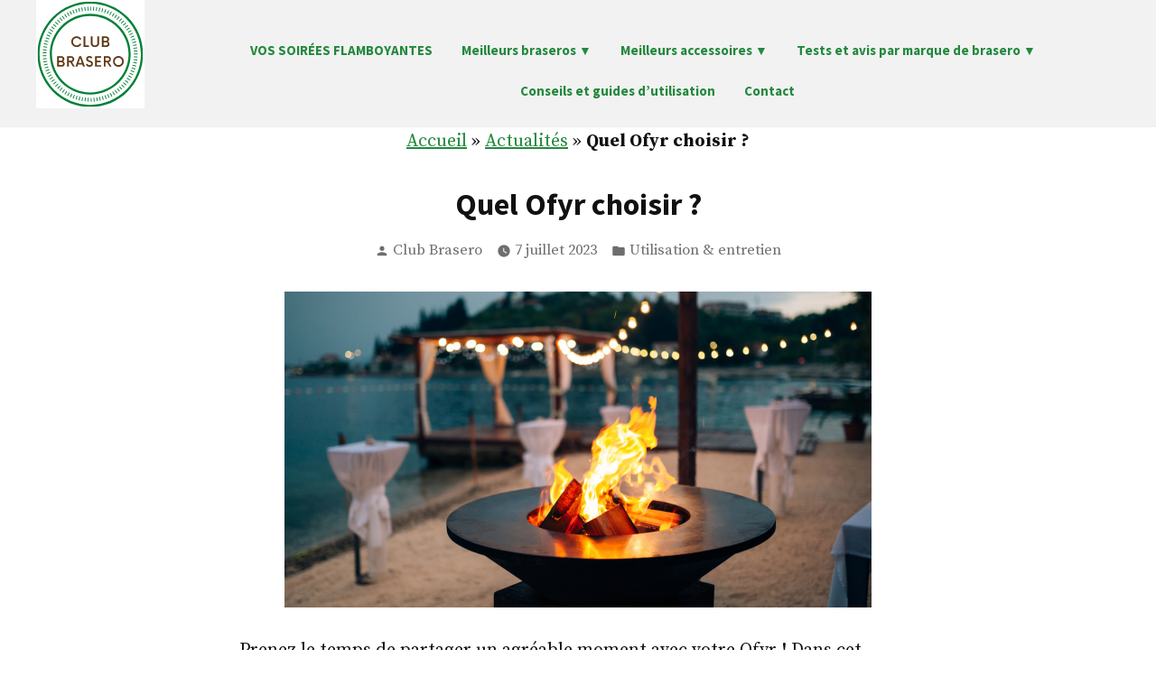

--- FILE ---
content_type: text/html; charset=UTF-8
request_url: https://club-brasero.fr/quel-ofyr-choisir/
body_size: 25686
content:
<!doctype html>
<html lang="fr-FR">
<head>
	<style id="jetpack-boost-critical-css">@media all{#jp-relatedposts{display:none;padding-top:1em;margin:1em 0;position:relative;clear:both}.jp-relatedposts::after{content:"";display:block;clear:both}#jp-relatedposts h3.jp-relatedposts-headline{margin:0 0 1em 0;display:inline-block;float:left;font-size:9pt;font-weight:700;font-family:inherit}#jp-relatedposts h3.jp-relatedposts-headline em::before{content:"";display:block;width:100%;min-width:30px;border-top:1px solid rgb(0 0 0/.2);margin-bottom:1em}#jp-relatedposts h3.jp-relatedposts-headline em{font-style:normal;font-weight:700}.button,button{line-height:1;color:#fff;font-weight:700;font-family:"Source Sans Pro",-apple-system,BlinkMacSystemFont,"Segoe UI",Roboto,Oxygen,Ubuntu,Cantarell,"Fira Sans","Droid Sans","Helvetica Neue",sans-serif;font-family:var(--font-base,"Source Sans Pro",-apple-system,BlinkMacSystemFont,"Segoe UI","Roboto","Oxygen","Ubuntu","Cantarell","Fira Sans","Droid Sans","Helvetica Neue",sans-serif);font-size:.83333rem;background-color:#23883d;border-radius:5px;border-width:0;text-decoration:none;padding:16px 16px}.button:after,.button:before,button:after,button:before{content:"";display:block;height:0;width:0}.button:before,button:before{margin-bottom:-.12em}.button:after,button:after{margin-top:-.11em}html{line-height:1.15;-webkit-text-size-adjust:100%}body{margin:0}main{display:block}h1{font-size:2em;margin:.67em 0}a{background-color:#fff0}strong{font-weight:bolder}img{border-style:none}button,input,textarea{font-family:inherit;font-size:100%;line-height:1.15;margin:0}button,input{overflow:visible}button{text-transform:none}[type=button],button{-webkit-appearance:button}textarea{overflow:auto}[type=checkbox]{box-sizing:border-box;padding:0}details{display:block}summary{display:list-item}body,figure,h1,h2,h3,html,li,p,textarea,ul{padding:0;margin:0;-moz-osx-font-smoothing:grayscale;-webkit-font-smoothing:antialiased}html{box-sizing:border-box}*,::after,::before{box-sizing:inherit}html{font-size:16.66667px;font-family:"Source Serif Pro","Baskerville Old Face",Garamond,"Times New Roman",serif;font-family:var(--font-base,"Source Serif Pro","Baskerville Old Face",Garamond,"Times New Roman",serif);line-height:1.6}@media only screen and (min-width:560px){html{font-size:20px}}body{font-size:1rem;font-weight:400;color:#111;text-align:left;background-color:#fff}a{color:#23883d}.screen-reader-text{border:0;clip:rect(1px,1px,1px,1px);clip-path:inset(50%);height:1px;margin:-1px;overflow:hidden;padding:0;position:absolute!important;width:1px;word-wrap:normal!important}.entry-content:after,.entry-content:before,.site-content:after,.site-content:before,.site-header:after,.site-header:before{content:"";display:table;table-layout:fixed}.entry-content:after,.site-content:after,.site-header:after{clear:both}footer *,header *,main *{max-width:unset}article,body,div,figure,header,html,main,nav,section{max-width:none}.site-header,.site-main{padding:16px 16px;margin-left:auto;margin-right:auto}@media only screen and (min-width:560px){.site-header,.site-main{padding-top:32px;padding-right:0;padding-bottom:32px;padding-left:0}}.site-main>*{margin-top:calc(3*32px);margin-bottom:calc(3*32px)}.site-main>:first-child{margin-top:0}.entry-content,.entry-header,.post-thumbnail{margin-top:32px;margin-right:auto;margin-bottom:32px;margin-left:auto}.entry-content>*,.site-main>article>*,[class*=inner-container]>*{margin-top:21.312px;margin-bottom:21.312px}@media only screen and (min-width:560px){.entry-content>*,.site-main>article>*,[class*=inner-container]>*{margin-top:32px;margin-bottom:32px}}.entry-content>:first-child,.site-main>article>:first-child,[class*=inner-container]>:first-child{margin-top:0}.entry-content>:last-child{margin-bottom:0}.entry-header>*,.post-thumbnail>*,.site-header>*{margin-top:16px;margin-bottom:16px}.entry-header>:first-child,.post-thumbnail>:first-child,.site-header>:first-child{margin-top:0}.entry-header>:last-child,.post-thumbnail>:last-child,.site-header>:last-child{margin-bottom:0}.entry-content>.alignfull{margin-top:0}.entry-content>.alignfull,.entry-content>:last-child{margin-bottom:0}textarea{color:#000;border:1px solid #ccc;border-radius:3px;padding:16px}textarea{width:100%}input[type=checkbox]+label{display:inline;margin-left:.5em;margin-right:2em;line-height:1em}.button{display:inline-block}.wp-block-columns .wp-block-column>*{margin-top:21.312px;margin-bottom:21.312px}@media only screen and (min-width:560px){.wp-block-columns .wp-block-column>*{margin-top:32px;margin-bottom:32px}}.wp-block-columns .wp-block-column>:first-child{margin-top:0}.wp-block-columns .wp-block-column:last-child{margin-bottom:0}.wp-block-columns .wp-block-column:not(:last-child){margin-bottom:21.312px}@media only screen and (min-width:560px){.wp-block-columns .wp-block-column:not(:last-child){margin-bottom:32px}}@media only screen and (min-width:782px){.wp-block-columns .wp-block-column:not(:last-child){margin-bottom:0}}.wp-block-gallery{margin:0}.wp-block-group .wp-block-group__inner-container{margin-left:auto;margin-right:auto}.wp-block-group .wp-block-group__inner-container>*{margin-top:21.312px;margin-bottom:21.312px}@media only screen and (min-width:560px){.wp-block-group .wp-block-group__inner-container>*{margin-top:32px;margin-bottom:32px}}.wp-block-group .wp-block-group__inner-container>:first-child{margin-top:0}.wp-block-group.has-background{padding:21.312px}@media only screen and (min-width:560px){.wp-block-group.has-background{padding:32px}}.wp-block-group.alignfull{padding-left:16px;padding-right:16px}h1,h2,h3{font-family:"Source Sans Pro",-apple-system,BlinkMacSystemFont,"Segoe UI",Roboto,Oxygen,Ubuntu,Cantarell,"Fira Sans","Droid Sans","Helvetica Neue",sans-serif;font-family:var(--font-headings,"Source Sans Pro",-apple-system,BlinkMacSystemFont,"Segoe UI","Roboto","Oxygen","Ubuntu","Cantarell","Fira Sans","Droid Sans","Helvetica Neue",sans-serif);font-weight:700;clear:both}h1{font-size:2.0736rem;letter-spacing:normal;line-height:1.125}h2{font-size:1.728rem;letter-spacing:normal;line-height:1.125}h3{font-size:1.44rem;letter-spacing:normal;line-height:1.125}.seo-header{background-color:#e5e5e5;text-align:center;padding-block:.4rem;font-size:.6rem}.header-logo{max-width:6rem;margin-bottom:1rem}.header-cta{text-align:right}.header-cta a{background:#23883d;color:#fff;font-weight:700;display:inline-flex;align-items:center;gap:.5rem;padding:1rem 2rem;font-family:"Source Sans Pro",-apple-system,BlinkMacSystemFont,"Segoe UI",Roboto,Oxygen,Ubuntu,Cantarell,"Fira Sans","Droid Sans","Helvetica Neue",sans-serif}.header-cta svg{width:15px;height:30px}.header-cta svg path{fill:#fff}.wp-block-image{text-align:center}img{height:auto;max-width:100%;vertical-align:middle}ul{font-family:"Source Serif Pro","Baskerville Old Face",Garamond,"Times New Roman",serif;font-family:var(--font-base,"Source Serif Pro","Baskerville Old Face",Garamond,"Times New Roman",serif);margin:0;padding-left:32px}ul{list-style-type:disc}p.has-background{padding:16px 16px}.wp-block-spacer{display:block;margin-bottom:0!important;margin-top:0!important}@media only screen and (max-width:559px){.wp-block-spacer[style]{height:16px!important}}.aligncenter{clear:both;display:block;float:none;margin-right:auto;margin-left:auto;text-align:center}.alignwide{clear:both}.alignfull{clear:both}.has-primary-color{color:#23883d}.has-foreground-light-color{color:#6e6e6e}.has-background h2:not(.has-text-color),.has-background p:not(.has-text-color){color:currentcolor}.has-small-font-size{font-size:.83333rem}.has-large-font-size{font-size:1.44rem;line-height:1.125}.site-branding{color:#6e6e6e}#site-navigation li a{font-size:.75rem}.main-navigation{color:#111}.main-navigation>div{display:none}.main-navigation #toggle-menu{display:inline-block;margin:0}.main-navigation .dropdown-icon.close{display:none}@media only screen and (min-width:560px){.main-navigation>div{display:inline-block}.main-navigation #toggle-menu{display:none}.main-navigation>div>ul>li>ul{display:none}}.main-navigation>div>ul{display:flex;flex-wrap:wrap;list-style:none;margin:0;max-width:none;padding-left:0;position:relative}.main-navigation>div>ul ul{padding-left:0}.main-navigation>div>ul li{display:block;position:relative;width:100%;z-index:1}@media only screen and (min-width:560px){.main-navigation>div>ul li{display:inherit;width:inherit}}@media only screen and (min-width:560px){.main-navigation>div>ul>li>a{line-height:1}.main-navigation>div>ul>li>a:after,.main-navigation>div>ul>li>a:before{content:"";display:block;height:0;width:0}.main-navigation>div>ul>li>a:before{margin-bottom:-.12em}.main-navigation>div>ul>li>a:after{margin-top:-.11em}.main-navigation>div>ul>li:first-of-type>a{padding-left:0}.main-navigation>div>ul>li:last-of-type>a{padding-right:0}}.main-navigation>div>ul>li>.sub-menu{margin:0;position:relative}@media only screen and (min-width:560px){.main-navigation>div>ul>li>.sub-menu{background:#fff;box-shadow:0 0 8px 2px rgb(0 0 0/.1);left:0;top:100%;min-width:max-content;opacity:0;position:absolute;visibility:hidden}}.main-navigation a{color:#23883d;display:block;font-family:"Source Sans Pro",-apple-system,BlinkMacSystemFont,"Segoe UI",Roboto,Oxygen,Ubuntu,Cantarell,"Fira Sans","Droid Sans","Helvetica Neue",sans-serif;font-family:var(--font-headings,"Source Sans Pro",-apple-system,BlinkMacSystemFont,"Segoe UI","Roboto","Oxygen","Ubuntu","Cantarell","Fira Sans","Droid Sans","Helvetica Neue",sans-serif);font-weight:700;padding:8px 0}@media only screen and (min-width:560px){.main-navigation a{padding:16px}}.main-navigation a:link{color:#23883d}.main-navigation .sub-menu{list-style:none;margin-left:0;counter-reset:nested-list}.main-navigation .sub-menu .menu-item a{padding-top:8px;padding-bottom:8px}.main-navigation .sub-menu .menu-item a::before{counter-increment:nested-list;content:"– "counters(nested-list,"– ",none)}@media only screen and (min-width:560px){.main-navigation>div>ul>.menu-item-has-children>a::after{content:" ▼";display:inline-block;font-size:.69444rem;height:inherit;width:inherit}}.main-navigation .hide-visually{position:absolute!important;clip:rect(1px,1px,1px,1px);padding:0!important;border:0!important;height:1px!important;width:1px!important;overflow:hidden}body:not(.fse-enabled) .main-navigation a{font-size:1rem}#breadcrumbs{margin-bottom:1rem}.breadcrumb_last{font-weight:700}.entry-title{font-size:1.728rem;letter-spacing:normal;line-height:1.125}.entry-meta{color:#6e6e6e;clear:both;float:none;font-size:.83333rem;display:block}.entry-meta>span{display:inline-block;margin-right:16px}.entry-meta>span>*{display:inline-block;vertical-align:middle}.entry-meta>span:last-child{margin-right:0}.entry-footer>span .published+.updated,.entry-meta>span .published+.updated{display:none}.entry-meta a{color:currentColor}.entry-meta .svg-icon{fill:currentColor;position:relative;display:inline-block;vertical-align:middle;margin-right:calc(.25*16px)}.entry-content p{word-wrap:break-word}.post-thumbnail{text-align:center}.comment-form>p{margin-top:16px;margin-bottom:16px}.comment-form>p:last-of-type{margin-bottom:0}.comment-form>p label,.comment-form>p textarea{width:100%}@media only screen and (min-width:560px){.comment-form>p{display:flex}.comment-form>p label{width:25%}.comment-form>p textarea{width:75%}}.entry-content [class*=inner-container]>:not(.alignwide):not(.alignfull):not(.alignleft):not(.alignright):not(.wp-block-separator),.entry-content>:not(.alignwide):not(.alignfull):not(.alignleft):not(.alignright):not(.wp-block-separator):not(.wp-block-button):not(.entry-attachment),.entry-content>:not(.wp-block-button),.responsive-max-width{max-width:100%;margin-left:auto;margin-right:auto}@media only screen and (min-width:560px){.entry-content [class*=inner-container]>:not(.alignwide):not(.alignfull):not(.alignleft):not(.alignright):not(.wp-block-separator),.entry-content>:not(.alignwide):not(.alignfull):not(.alignleft):not(.alignright):not(.wp-block-separator):not(.wp-block-button):not(.entry-attachment),.entry-content>:not(.wp-block-button),.responsive-max-width{max-width:calc(560px - 32px)}}@media only screen and (min-width:640px){.entry-content [class*=inner-container]>:not(.alignwide):not(.alignfull):not(.alignleft):not(.alignright):not(.wp-block-separator),.entry-content>:not(.alignwide):not(.alignfull):not(.alignleft):not(.alignright):not(.wp-block-separator):not(.wp-block-button):not(.entry-attachment),.entry-content>:not(.wp-block-button),.responsive-max-width{max-width:calc(640px - 32px)}}@media only screen and (min-width:782px){.entry-content [class*=inner-container]>:not(.alignwide):not(.alignfull):not(.alignleft):not(.alignright):not(.wp-block-separator),.entry-content>:not(.alignwide):not(.alignfull):not(.alignleft):not(.alignright):not(.wp-block-separator):not(.wp-block-button):not(.entry-attachment),.entry-content>:not(.wp-block-button),.responsive-max-width{max-width:calc(782px - 32px)}}@media only screen and (min-width:1024px){.entry-content [class*=inner-container]>:not(.alignwide):not(.alignfull):not(.alignleft):not(.alignright):not(.wp-block-separator),.entry-content>:not(.alignwide):not(.alignfull):not(.alignleft):not(.alignright):not(.wp-block-separator):not(.wp-block-button):not(.entry-attachment),.entry-content>:not(.wp-block-button),.responsive-max-width{max-width:calc(782px - 32px)}}@media only screen and (min-width:1280px){.entry-content [class*=inner-container]>:not(.alignwide):not(.alignfull):not(.alignleft):not(.alignright):not(.wp-block-separator),.entry-content>:not(.alignwide):not(.alignfull):not(.alignleft):not(.alignright):not(.wp-block-separator):not(.wp-block-button):not(.entry-attachment),.entry-content>:not(.wp-block-button),.responsive-max-width{max-width:calc(782px - 32px)}}.entry-content>.alignwide{margin-left:auto;margin-right:auto;max-width:100%}@media only screen and (min-width:560px){.entry-content>.alignwide{max-width:calc(560px - 32px)}}@media only screen and (min-width:640px){.entry-content>.alignwide{max-width:calc(640px - 32px)}}@media only screen and (min-width:782px){.entry-content>.alignwide{max-width:calc(782px - 32px)}}@media only screen and (min-width:1024px){.entry-content>.alignwide{width:calc(calc(782px - 32px) + 256px);max-width:calc(100% - 32px)}}@media only screen and (min-width:1280px){.entry-content>.alignwide{width:calc(calc(782px - 32px) + 256px);max-width:calc(100% - 32px)}}.entry-content>.alignfull [class*=inner-container]>.alignwide{width:calc(100% + 256px);max-width:100%;margin-left:auto;margin-right:auto}@media only screen and (min-width:560px){.entry-content>.alignfull [class*=inner-container]>.alignwide{width:calc(calc(560px - 32px) + 256px);max-width:100%}}@media only screen and (min-width:640px){.entry-content>.alignfull [class*=inner-container]>.alignwide{width:calc(calc(640px - 32px) + 256px);max-width:100%}}@media only screen and (min-width:782px){.entry-content>.alignfull [class*=inner-container]>.alignwide{width:calc(calc(782px - 32px) + 256px);max-width:100%}}@media only screen and (min-width:1024px){.entry-content>.alignfull [class*=inner-container]>.alignwide{width:calc(calc(782px - 32px) + 256px);max-width:100%}}@media only screen and (min-width:1280px){.entry-content>.alignfull [class*=inner-container]>.alignwide{width:calc(calc(782px - 32px) + 256px);max-width:100%}}.entry-content>.alignfull{margin-left:-16px;margin-right:-16px;width:calc(100% + 32px);max-width:calc(100% + 32px)}@media only screen and (min-width:560px){.entry-content>.alignfull{margin-left:inherit;margin-right:inherit;width:inherit;max-width:inherit}}.wp-block-jetpack-layout-grid .wp-block-jetpack-layout-grid-column>*{margin-top:21.312px;margin-bottom:21.312px}@media only screen and (min-width:560px){.wp-block-jetpack-layout-grid .wp-block-jetpack-layout-grid-column>*{margin-top:32px;margin-bottom:32px}}.wp-block-jetpack-layout-grid .wp-block-jetpack-layout-grid-column>:first-child{margin-top:0}.entry-content #jp-relatedposts{margin:0 auto}a{text-decoration:none}p:not(.site-title) a{text-decoration:underline}.entry-header,.main-navigation,.site-branding{text-align:center}.main-navigation>div{text-align:left}.main-navigation>div>ul{justify-content:center}#masthead{margin-right:auto;margin-left:auto;padding-top:32px;padding-bottom:32px}@media only screen and (min-width:560px){#masthead{padding-top:0;padding-bottom:48px}}.nav-flex{display:flex;flex-direction:column;align-items:center;gap:1rem}#main{padding-top:0}.site-main>article>.entry-header{margin-top:21.312px}@media only screen and (min-width:560px){.site-main>article>.entry-header{margin-top:32px}}.comment-form>p:not(.comment-form-cookies-consent) label{font-weight:700}}@media all{.swiper-button-next,.swiper-button-prev{align-items:center;color:#007aff;display:flex;height:44px;justify-content:center;margin-top:-22px;position:absolute;top:50%;width:27px;z-index:10}.swiper-button-prev{left:10px;right:auto}.swiper-button-next:after,.swiper-button-prev:after{font-family:swiper-icons;font-size:44px;font-variant:normal;letter-spacing:0;line-height:1;text-transform:none!important}.swiper-button-prev:after{content:"prev"}.swiper-button-next{left:auto;right:10px}.swiper-button-next:after{content:"next"}}@media all{.wp-block-jetpack-layout-grid{padding-left:24px;padding-right:24px;box-sizing:border-box}.wp-block-jetpack-layout-grid.wp-block-jetpack-layout-gutter__none{padding-left:0;padding-right:0}.wp-block-jetpack-layout-grid.wp-block-jetpack-layout-gutter__nowrap{padding-left:0;padding-right:0}.wp-block-jetpack-layout-grid .wp-block-jetpack-layout-grid-column.has-background{margin-left:-13px;margin-right:-13px;padding-left:13px;padding-right:13px;padding-top:.05px;padding-bottom:.05px}.wp-block-jetpack-layout-grid .wp-block-jetpack-layout-grid-column.wp-block-jetpack-layout-grid__padding-none{padding:0}.wp-block-jetpack-layout-grid .wp-block-jetpack-layout-grid-column.wp-block-jetpack-layout-grid__padding-none.has-background{padding:0 13px;max-width:calc(100% + 26px)}.wp-block-jetpack-layout-grid{display:grid;grid-gap:24px;grid-template-columns:repeat(4,1fr)}.wp-block-jetpack-layout-grid.column1-mobile-grid__span-4>.wp-block-jetpack-layout-grid-column:first-child{grid-column-end:span 4}.wp-block-jetpack-layout-grid.column1-mobile-grid__row-1>.wp-block-jetpack-layout-grid-column:first-child{grid-row-start:1}@media (min-width:600px){.wp-block-jetpack-layout-grid{grid-template-columns:repeat(8,1fr)}.wp-block-jetpack-layout-grid.column1-tablet-grid__span-8>.wp-block-jetpack-layout-grid-column:first-child{grid-column-end:span 8}.wp-block-jetpack-layout-grid.column1-tablet-grid__row-1>.wp-block-jetpack-layout-grid-column:first-child{grid-row-start:1}}@media (min-width:1080px){.wp-block-jetpack-layout-grid{grid-template-columns:repeat(12,1fr)}.wp-block-jetpack-layout-grid.column1-desktop-grid__span-12>.wp-block-jetpack-layout-grid-column:first-child{grid-column-end:span 12}.wp-block-jetpack-layout-grid.column1-desktop-grid__row-1>.wp-block-jetpack-layout-grid-column:first-child{grid-row-start:1}}.wp-block-jetpack-layout-grid .wp-block-jetpack-layout-grid-column *{word-break:break-word;word-wrap:break-word}.wp-block-jetpack-layout-grid.wp-block-jetpack-layout-gutter__none{grid-gap:0}.wp-block-jetpack-layout-grid-column{max-width:100%}figure.wp-block-gallery.has-nested-images{align-items:normal}.wp-block-gallery.has-nested-images figure.wp-block-image:not(#individual-image){margin:0;width:calc(50% - var(--wp--style--unstable-gallery-gap,16px)/ 2)}.wp-block-gallery.has-nested-images figure.wp-block-image{box-sizing:border-box;display:flex;flex-direction:column;flex-grow:1;justify-content:center;max-width:100%;position:relative}.wp-block-gallery.has-nested-images figure.wp-block-image img{display:block;height:auto;max-width:100%!important;width:auto}.wp-block-gallery.has-nested-images.is-cropped figure.wp-block-image:not(#individual-image){align-self:inherit}.wp-block-gallery.has-nested-images.is-cropped figure.wp-block-image:not(#individual-image) img{flex:1 0 0%;height:100%;object-fit:cover;width:100%}@media (min-width:600px){.wp-block-gallery.has-nested-images.columns-default figure.wp-block-image:not(#individual-image){width:calc(33.33% - var(--wp--style--unstable-gallery-gap,16px)*.66667)}}}@media all{.wp-block-jetpack-layout-grid{padding-left:24px;padding-right:24px;box-sizing:border-box}.wp-block-jetpack-layout-grid.wp-block-jetpack-layout-gutter__none{padding-left:0;padding-right:0}.wp-block-jetpack-layout-grid.wp-block-jetpack-layout-gutter__nowrap{padding-left:0;padding-right:0}.wp-block-jetpack-layout-grid .wp-block-jetpack-layout-grid-column.has-background{margin-left:-13px;margin-right:-13px;padding-left:13px;padding-right:13px;padding-top:.05px;padding-bottom:.05px}.wp-block-jetpack-layout-grid .wp-block-jetpack-layout-grid-column.wp-block-jetpack-layout-grid__padding-none{padding:0}.wp-block-jetpack-layout-grid .wp-block-jetpack-layout-grid-column.wp-block-jetpack-layout-grid__padding-none.has-background{padding:0 13px;max-width:calc(100% + 26px)}.wp-block-jetpack-layout-grid{display:grid;grid-gap:24px;grid-template-columns:repeat(4,1fr)}.wp-block-jetpack-layout-grid.column1-mobile-grid__span-4>.wp-block-jetpack-layout-grid-column:first-child{grid-column-end:span 4}.wp-block-jetpack-layout-grid.column1-mobile-grid__row-1>.wp-block-jetpack-layout-grid-column:first-child{grid-row-start:1}@media (min-width:600px){.wp-block-jetpack-layout-grid{grid-template-columns:repeat(8,1fr)}.wp-block-jetpack-layout-grid.column1-tablet-grid__span-8>.wp-block-jetpack-layout-grid-column:first-child{grid-column-end:span 8}.wp-block-jetpack-layout-grid.column1-tablet-grid__row-1>.wp-block-jetpack-layout-grid-column:first-child{grid-row-start:1}}@media (min-width:1080px){.wp-block-jetpack-layout-grid{grid-template-columns:repeat(12,1fr)}.wp-block-jetpack-layout-grid.column1-desktop-grid__span-12>.wp-block-jetpack-layout-grid-column:first-child{grid-column-end:span 12}.wp-block-jetpack-layout-grid.column1-desktop-grid__row-1>.wp-block-jetpack-layout-grid-column:first-child{grid-row-start:1}}.wp-block-jetpack-layout-grid .wp-block-jetpack-layout-grid-column *{word-break:break-word;word-wrap:break-word}.wp-block-jetpack-layout-grid.wp-block-jetpack-layout-gutter__none{grid-gap:0}.wp-block-jetpack-layout-grid-column{max-width:100%}}</style><meta name='robots' content='index, follow, max-image-preview:large, max-snippet:-1, max-video-preview:-1' />
<!-- Google tag (gtag.js) consent mode dataLayer added by Site Kit -->

<!-- End Google tag (gtag.js) consent mode dataLayer added by Site Kit -->

	<!-- This site is optimized with the Yoast SEO plugin v26.7 - https://yoast.com/wordpress/plugins/seo/ -->
	<title>Quel Ofyr choisir ? | Club Brasero</title>
	<meta name="description" content="Quel Ofyr choisir... Ofyr classic, Ofyr island, Ofyr classic storage, Ofyr tabl&#039;o ? On vous parle des modèles phares." />
	<link rel="canonical" href="https://club-brasero.fr/quel-ofyr-choisir/" />
	<meta property="og:locale" content="fr_FR" />
	<meta property="og:type" content="article" />
	<meta property="og:title" content="Quel Ofyr choisir ? | Club Brasero" />
	<meta property="og:description" content="Quel Ofyr choisir... Ofyr classic, Ofyr island, Ofyr classic storage, Ofyr tabl&#039;o ? On vous parle des modèles phares." />
	<meta property="og:url" content="https://club-brasero.fr/quel-ofyr-choisir/" />
	<meta property="og:site_name" content="Club Brasero" />
	<meta property="article:published_time" content="2023-07-07T13:44:23+00:00" />
	<meta property="article:modified_time" content="2024-09-16T14:07:36+00:00" />
	<meta property="og:image" content="https://club-brasero.fr/wp-content/uploads/2023/06/CLUB-BRASERO-image-a-la-une-2.png" />
	<meta property="og:image:width" content="650" />
	<meta property="og:image:height" content="350" />
	<meta property="og:image:type" content="image/png" />
	<meta name="author" content="Club Brasero" />
	<meta name="twitter:card" content="summary_large_image" />
	<meta name="twitter:label1" content="Écrit par" />
	<meta name="twitter:data1" content="Club Brasero" />
	<meta name="twitter:label2" content="Durée de lecture estimée" />
	<meta name="twitter:data2" content="5 minutes" />
	<script data-jetpack-boost="ignore" type="application/ld+json" class="yoast-schema-graph">{"@context":"https://schema.org","@graph":[{"@type":"Article","@id":"https://club-brasero.fr/quel-ofyr-choisir/#article","isPartOf":{"@id":"https://club-brasero.fr/quel-ofyr-choisir/"},"author":{"name":"Club Brasero","@id":"https://club-brasero.fr/#/schema/person/9de3ab31a8a50aa22b95f6308bbc5d92"},"headline":"Quel Ofyr choisir ?","datePublished":"2023-07-07T13:44:23+00:00","dateModified":"2024-09-16T14:07:36+00:00","mainEntityOfPage":{"@id":"https://club-brasero.fr/quel-ofyr-choisir/"},"wordCount":692,"commentCount":0,"image":{"@id":"https://club-brasero.fr/quel-ofyr-choisir/#primaryimage"},"thumbnailUrl":"https://club-brasero.fr/wp-content/uploads/2023/06/CLUB-BRASERO-image-a-la-une-2.png","articleSection":["Utilisation &amp; entretien"],"inLanguage":"fr-FR","potentialAction":[{"@type":"CommentAction","name":"Comment","target":["https://club-brasero.fr/quel-ofyr-choisir/#respond"]}]},{"@type":"WebPage","@id":"https://club-brasero.fr/quel-ofyr-choisir/","url":"https://club-brasero.fr/quel-ofyr-choisir/","name":"Quel Ofyr choisir ? | Club Brasero","isPartOf":{"@id":"https://club-brasero.fr/#website"},"primaryImageOfPage":{"@id":"https://club-brasero.fr/quel-ofyr-choisir/#primaryimage"},"image":{"@id":"https://club-brasero.fr/quel-ofyr-choisir/#primaryimage"},"thumbnailUrl":"https://club-brasero.fr/wp-content/uploads/2023/06/CLUB-BRASERO-image-a-la-une-2.png","datePublished":"2023-07-07T13:44:23+00:00","dateModified":"2024-09-16T14:07:36+00:00","author":{"@id":"https://club-brasero.fr/#/schema/person/9de3ab31a8a50aa22b95f6308bbc5d92"},"description":"Quel Ofyr choisir... Ofyr classic, Ofyr island, Ofyr classic storage, Ofyr tabl'o ? On vous parle des modèles phares.","breadcrumb":{"@id":"https://club-brasero.fr/quel-ofyr-choisir/#breadcrumb"},"inLanguage":"fr-FR","potentialAction":[{"@type":"ReadAction","target":["https://club-brasero.fr/quel-ofyr-choisir/"]}]},{"@type":"ImageObject","inLanguage":"fr-FR","@id":"https://club-brasero.fr/quel-ofyr-choisir/#primaryimage","url":"https://club-brasero.fr/wp-content/uploads/2023/06/CLUB-BRASERO-image-a-la-une-2.png","contentUrl":"https://club-brasero.fr/wp-content/uploads/2023/06/CLUB-BRASERO-image-a-la-une-2.png","width":650,"height":350,"caption":"Quel Ofyr choisir sur Club brasero"},{"@type":"BreadcrumbList","@id":"https://club-brasero.fr/quel-ofyr-choisir/#breadcrumb","itemListElement":[{"@type":"ListItem","position":1,"name":"Accueil","item":"https://club-brasero.fr/"},{"@type":"ListItem","position":2,"name":"Actualités","item":"https://club-brasero.fr/actualites/"},{"@type":"ListItem","position":3,"name":"Quel Ofyr choisir ?"}]},{"@type":"WebSite","@id":"https://club-brasero.fr/#website","url":"https://club-brasero.fr/","name":"Club Brasero","description":"","potentialAction":[{"@type":"SearchAction","target":{"@type":"EntryPoint","urlTemplate":"https://club-brasero.fr/?s={search_term_string}"},"query-input":{"@type":"PropertyValueSpecification","valueRequired":true,"valueName":"search_term_string"}}],"inLanguage":"fr-FR"},{"@type":"Person","@id":"https://club-brasero.fr/#/schema/person/9de3ab31a8a50aa22b95f6308bbc5d92","name":"Club Brasero","image":{"@type":"ImageObject","inLanguage":"fr-FR","@id":"https://club-brasero.fr/#/schema/person/image/","url":"https://secure.gravatar.com/avatar/c523c85a6369390133d8c676640830fde5ae2ebc548a2a6246e094fee46065e9?s=96&d=mm&r=g","contentUrl":"https://secure.gravatar.com/avatar/c523c85a6369390133d8c676640830fde5ae2ebc548a2a6246e094fee46065e9?s=96&d=mm&r=g","caption":"Club Brasero"},"url":"https://club-brasero.fr/author/clubbrasero/"}]}</script>
	<!-- / Yoast SEO plugin. -->


<link rel='dns-prefetch' href='//www.googletagmanager.com' />
<link rel='dns-prefetch' href='//stats.wp.com' />
<link rel='dns-prefetch' href='//fonts.googleapis.com' />
<link rel="alternate" type="application/rss+xml" title="Club Brasero &raquo; Flux" href="https://club-brasero.fr/feed/" />
<link rel="alternate" type="application/rss+xml" title="Club Brasero &raquo; Flux des commentaires" href="https://club-brasero.fr/comments/feed/" />
<link rel="alternate" type="application/rss+xml" title="Club Brasero &raquo; Quel Ofyr choisir ? Flux des commentaires" href="https://club-brasero.fr/quel-ofyr-choisir/feed/" />
<link rel="alternate" title="oEmbed (JSON)" type="application/json+oembed" href="https://club-brasero.fr/wp-json/oembed/1.0/embed?url=https%3A%2F%2Fclub-brasero.fr%2Fquel-ofyr-choisir%2F" />
<link rel="alternate" title="oEmbed (XML)" type="text/xml+oembed" href="https://club-brasero.fr/wp-json/oembed/1.0/embed?url=https%3A%2F%2Fclub-brasero.fr%2Fquel-ofyr-choisir%2F&#038;format=xml" />
<noscript><link rel='stylesheet' id='all-css-fd9a726cffaa49218866b269c51eacb8' href='https://club-brasero.fr/_jb_static/??a205114ade' type='text/css' media='all' /></noscript><link data-media="all" onload="this.media=this.dataset.media; delete this.dataset.media; this.removeAttribute( &apos;onload&apos; );" rel='stylesheet' id='all-css-fd9a726cffaa49218866b269c51eacb8' href='https://club-brasero.fr/_jb_static/??a205114ade' type='text/css' media="not all" />
<noscript><link rel='stylesheet' id='print-css-46ced0a37a2b3f7727884555b9247e19' href='https://club-brasero.fr/_jb_static/??2456c755fa' type='text/css' media='print' /></noscript><link data-media="print" onload="this.media=this.dataset.media; delete this.dataset.media; this.removeAttribute( &apos;onload&apos; );" rel='stylesheet' id='print-css-46ced0a37a2b3f7727884555b9247e19' href='https://club-brasero.fr/_jb_static/??2456c755fa' type='text/css' media="not all" />
<style id='wp-img-auto-sizes-contain-inline-css'>
img:is([sizes=auto i],[sizes^="auto," i]){contain-intrinsic-size:3000px 1500px}
/*# sourceURL=wp-img-auto-sizes-contain-inline-css */
</style>
<style id='wp-emoji-styles-inline-css'>

	img.wp-smiley, img.emoji {
		display: inline !important;
		border: none !important;
		box-shadow: none !important;
		height: 1em !important;
		width: 1em !important;
		margin: 0 0.07em !important;
		vertical-align: -0.1em !important;
		background: none !important;
		padding: 0 !important;
	}
/*# sourceURL=wp-emoji-styles-inline-css */
</style>
<style id='wp-block-library-inline-css'>
:root{--wp-block-synced-color:#7a00df;--wp-block-synced-color--rgb:122,0,223;--wp-bound-block-color:var(--wp-block-synced-color);--wp-editor-canvas-background:#ddd;--wp-admin-theme-color:#007cba;--wp-admin-theme-color--rgb:0,124,186;--wp-admin-theme-color-darker-10:#006ba1;--wp-admin-theme-color-darker-10--rgb:0,107,160.5;--wp-admin-theme-color-darker-20:#005a87;--wp-admin-theme-color-darker-20--rgb:0,90,135;--wp-admin-border-width-focus:2px}@media (min-resolution:192dpi){:root{--wp-admin-border-width-focus:1.5px}}.wp-element-button{cursor:pointer}:root .has-very-light-gray-background-color{background-color:#eee}:root .has-very-dark-gray-background-color{background-color:#313131}:root .has-very-light-gray-color{color:#eee}:root .has-very-dark-gray-color{color:#313131}:root .has-vivid-green-cyan-to-vivid-cyan-blue-gradient-background{background:linear-gradient(135deg,#00d084,#0693e3)}:root .has-purple-crush-gradient-background{background:linear-gradient(135deg,#34e2e4,#4721fb 50%,#ab1dfe)}:root .has-hazy-dawn-gradient-background{background:linear-gradient(135deg,#faaca8,#dad0ec)}:root .has-subdued-olive-gradient-background{background:linear-gradient(135deg,#fafae1,#67a671)}:root .has-atomic-cream-gradient-background{background:linear-gradient(135deg,#fdd79a,#004a59)}:root .has-nightshade-gradient-background{background:linear-gradient(135deg,#330968,#31cdcf)}:root .has-midnight-gradient-background{background:linear-gradient(135deg,#020381,#2874fc)}:root{--wp--preset--font-size--normal:16px;--wp--preset--font-size--huge:42px}.has-regular-font-size{font-size:1em}.has-larger-font-size{font-size:2.625em}.has-normal-font-size{font-size:var(--wp--preset--font-size--normal)}.has-huge-font-size{font-size:var(--wp--preset--font-size--huge)}:root .has-text-align-center{text-align:center}:root .has-text-align-left{text-align:left}:root .has-text-align-right{text-align:right}.has-fit-text{white-space:nowrap!important}#end-resizable-editor-section{display:none}.aligncenter{clear:both}.items-justified-left{justify-content:flex-start}.items-justified-center{justify-content:center}.items-justified-right{justify-content:flex-end}.items-justified-space-between{justify-content:space-between}.screen-reader-text{word-wrap:normal!important;border:0;clip-path:inset(50%);height:1px;margin:-1px;overflow:hidden;padding:0;position:absolute;width:1px}.screen-reader-text:focus{background-color:#ddd;clip-path:none;color:#444;display:block;font-size:1em;height:auto;left:5px;line-height:normal;padding:15px 23px 14px;text-decoration:none;top:5px;width:auto;z-index:100000}html :where(.has-border-color){border-style:solid}html :where([style*=border-top-color]){border-top-style:solid}html :where([style*=border-right-color]){border-right-style:solid}html :where([style*=border-bottom-color]){border-bottom-style:solid}html :where([style*=border-left-color]){border-left-style:solid}html :where([style*=border-width]){border-style:solid}html :where([style*=border-top-width]){border-top-style:solid}html :where([style*=border-right-width]){border-right-style:solid}html :where([style*=border-bottom-width]){border-bottom-style:solid}html :where([style*=border-left-width]){border-left-style:solid}html :where(img[class*=wp-image-]){height:auto;max-width:100%}:where(figure){margin:0 0 1em}html :where(.is-position-sticky){--wp-admin--admin-bar--position-offset:var(--wp-admin--admin-bar--height,0px)}@media screen and (max-width:600px){html :where(.is-position-sticky){--wp-admin--admin-bar--position-offset:0px}}

/*# sourceURL=wp-block-library-inline-css */
</style><style id='wp-block-columns-inline-css'>
.wp-block-columns{box-sizing:border-box;display:flex;flex-wrap:wrap!important}@media (min-width:782px){.wp-block-columns{flex-wrap:nowrap!important}}.wp-block-columns{align-items:normal!important}.wp-block-columns.are-vertically-aligned-top{align-items:flex-start}.wp-block-columns.are-vertically-aligned-center{align-items:center}.wp-block-columns.are-vertically-aligned-bottom{align-items:flex-end}@media (max-width:781px){.wp-block-columns:not(.is-not-stacked-on-mobile)>.wp-block-column{flex-basis:100%!important}}@media (min-width:782px){.wp-block-columns:not(.is-not-stacked-on-mobile)>.wp-block-column{flex-basis:0;flex-grow:1}.wp-block-columns:not(.is-not-stacked-on-mobile)>.wp-block-column[style*=flex-basis]{flex-grow:0}}.wp-block-columns.is-not-stacked-on-mobile{flex-wrap:nowrap!important}.wp-block-columns.is-not-stacked-on-mobile>.wp-block-column{flex-basis:0;flex-grow:1}.wp-block-columns.is-not-stacked-on-mobile>.wp-block-column[style*=flex-basis]{flex-grow:0}:where(.wp-block-columns){margin-bottom:1.75em}:where(.wp-block-columns.has-background){padding:1.25em 2.375em}.wp-block-column{flex-grow:1;min-width:0;overflow-wrap:break-word;word-break:break-word}.wp-block-column.is-vertically-aligned-top{align-self:flex-start}.wp-block-column.is-vertically-aligned-center{align-self:center}.wp-block-column.is-vertically-aligned-bottom{align-self:flex-end}.wp-block-column.is-vertically-aligned-stretch{align-self:stretch}.wp-block-column.is-vertically-aligned-bottom,.wp-block-column.is-vertically-aligned-center,.wp-block-column.is-vertically-aligned-top{width:100%}
/*# sourceURL=https://club-brasero.fr/wp-content/plugins/gutenberg/build/styles/block-library/columns/style.css */
</style>
<style id='wp-block-paragraph-inline-css'>
.is-small-text{font-size:.875em}.is-regular-text{font-size:1em}.is-large-text{font-size:2.25em}.is-larger-text{font-size:3em}.has-drop-cap:not(:focus):first-letter{float:left;font-size:8.4em;font-style:normal;font-weight:100;line-height:.68;margin:.05em .1em 0 0;text-transform:uppercase}body.rtl .has-drop-cap:not(:focus):first-letter{float:none;margin-left:.1em}p.has-drop-cap.has-background{overflow:hidden}:root :where(p.has-background){padding:1.25em 2.375em}:where(p.has-text-color:not(.has-link-color)) a{color:inherit}p.has-text-align-left[style*="writing-mode:vertical-lr"],p.has-text-align-right[style*="writing-mode:vertical-rl"]{rotate:180deg}
/*# sourceURL=https://club-brasero.fr/wp-content/plugins/gutenberg/build/styles/block-library/paragraph/style.css */
</style>
<style id='wp-block-spacer-inline-css'>
.wp-block-spacer{clear:both}
/*# sourceURL=https://club-brasero.fr/wp-content/plugins/gutenberg/build/styles/block-library/spacer/style.css */
</style>
<style id='wp-block-heading-inline-css'>
h1:where(.wp-block-heading).has-background,h2:where(.wp-block-heading).has-background,h3:where(.wp-block-heading).has-background,h4:where(.wp-block-heading).has-background,h5:where(.wp-block-heading).has-background,h6:where(.wp-block-heading).has-background{padding:1.25em 2.375em}h1.has-text-align-left[style*=writing-mode]:where([style*=vertical-lr]),h1.has-text-align-right[style*=writing-mode]:where([style*=vertical-rl]),h2.has-text-align-left[style*=writing-mode]:where([style*=vertical-lr]),h2.has-text-align-right[style*=writing-mode]:where([style*=vertical-rl]),h3.has-text-align-left[style*=writing-mode]:where([style*=vertical-lr]),h3.has-text-align-right[style*=writing-mode]:where([style*=vertical-rl]),h4.has-text-align-left[style*=writing-mode]:where([style*=vertical-lr]),h4.has-text-align-right[style*=writing-mode]:where([style*=vertical-rl]),h5.has-text-align-left[style*=writing-mode]:where([style*=vertical-lr]),h5.has-text-align-right[style*=writing-mode]:where([style*=vertical-rl]),h6.has-text-align-left[style*=writing-mode]:where([style*=vertical-lr]),h6.has-text-align-right[style*=writing-mode]:where([style*=vertical-rl]){rotate:180deg}
/*# sourceURL=https://club-brasero.fr/wp-content/plugins/gutenberg/build/styles/block-library/heading/style.css */
</style>
<style id='wp-block-image-inline-css'>
.wp-block-image>a,.wp-block-image>figure>a{display:inline-block}.wp-block-image img{box-sizing:border-box;height:auto;max-width:100%;vertical-align:bottom}@media not (prefers-reduced-motion){.wp-block-image img.hide{visibility:hidden}.wp-block-image img.show{animation:show-content-image .4s}}.wp-block-image[style*=border-radius] img,.wp-block-image[style*=border-radius]>a{border-radius:inherit}.wp-block-image.has-custom-border img{box-sizing:border-box}.wp-block-image.aligncenter{text-align:center}.wp-block-image.alignfull>a,.wp-block-image.alignwide>a{width:100%}.wp-block-image.alignfull img,.wp-block-image.alignwide img{height:auto;width:100%}.wp-block-image .aligncenter,.wp-block-image .alignleft,.wp-block-image .alignright,.wp-block-image.aligncenter,.wp-block-image.alignleft,.wp-block-image.alignright{display:table}.wp-block-image .aligncenter>figcaption,.wp-block-image .alignleft>figcaption,.wp-block-image .alignright>figcaption,.wp-block-image.aligncenter>figcaption,.wp-block-image.alignleft>figcaption,.wp-block-image.alignright>figcaption{caption-side:bottom;display:table-caption}.wp-block-image .alignleft{float:left;margin:.5em 1em .5em 0}.wp-block-image .alignright{float:right;margin:.5em 0 .5em 1em}.wp-block-image .aligncenter{margin-left:auto;margin-right:auto}.wp-block-image :where(figcaption){margin-bottom:1em;margin-top:.5em}.wp-block-image.is-style-circle-mask img{border-radius:9999px}@supports ((-webkit-mask-image:none) or (mask-image:none)) or (-webkit-mask-image:none){.wp-block-image.is-style-circle-mask img{border-radius:0;-webkit-mask-image:url('data:image/svg+xml;utf8,<svg viewBox="0 0 100 100" xmlns="http://www.w3.org/2000/svg"><circle cx="50" cy="50" r="50"/></svg>');mask-image:url('data:image/svg+xml;utf8,<svg viewBox="0 0 100 100" xmlns="http://www.w3.org/2000/svg"><circle cx="50" cy="50" r="50"/></svg>');mask-mode:alpha;-webkit-mask-position:center;mask-position:center;-webkit-mask-repeat:no-repeat;mask-repeat:no-repeat;-webkit-mask-size:contain;mask-size:contain}}:root :where(.wp-block-image.is-style-rounded img,.wp-block-image .is-style-rounded img){border-radius:9999px}.wp-block-image figure{margin:0}.wp-lightbox-container{display:flex;flex-direction:column;position:relative}.wp-lightbox-container img{cursor:zoom-in}.wp-lightbox-container img:hover+button{opacity:1}.wp-lightbox-container button{align-items:center;backdrop-filter:blur(16px) saturate(180%);background-color:#5a5a5a40;border:none;border-radius:4px;cursor:zoom-in;display:flex;height:20px;justify-content:center;opacity:0;padding:0;position:absolute;right:16px;text-align:center;top:16px;width:20px;z-index:100}@media not (prefers-reduced-motion){.wp-lightbox-container button{transition:opacity .2s ease}}.wp-lightbox-container button:focus-visible{outline:3px auto #5a5a5a40;outline:3px auto -webkit-focus-ring-color;outline-offset:3px}.wp-lightbox-container button:hover{cursor:pointer;opacity:1}.wp-lightbox-container button:focus{opacity:1}.wp-lightbox-container button:focus,.wp-lightbox-container button:hover,.wp-lightbox-container button:not(:hover):not(:active):not(.has-background){background-color:#5a5a5a40;border:none}.wp-lightbox-overlay{box-sizing:border-box;cursor:zoom-out;height:100vh;left:0;overflow:hidden;position:fixed;top:0;visibility:hidden;width:100%;z-index:100000}.wp-lightbox-overlay .close-button{align-items:center;cursor:pointer;display:flex;justify-content:center;min-height:40px;min-width:40px;padding:0;position:absolute;right:calc(env(safe-area-inset-right) + 16px);top:calc(env(safe-area-inset-top) + 16px);z-index:5000000}.wp-lightbox-overlay .close-button:focus,.wp-lightbox-overlay .close-button:hover,.wp-lightbox-overlay .close-button:not(:hover):not(:active):not(.has-background){background:none;border:none}.wp-lightbox-overlay .lightbox-image-container{height:var(--wp--lightbox-container-height);left:50%;overflow:hidden;position:absolute;top:50%;transform:translate(-50%,-50%);transform-origin:top left;width:var(--wp--lightbox-container-width);z-index:9999999999}.wp-lightbox-overlay .wp-block-image{align-items:center;box-sizing:border-box;display:flex;height:100%;justify-content:center;margin:0;position:relative;transform-origin:0 0;width:100%;z-index:3000000}.wp-lightbox-overlay .wp-block-image img{height:var(--wp--lightbox-image-height);min-height:var(--wp--lightbox-image-height);min-width:var(--wp--lightbox-image-width);width:var(--wp--lightbox-image-width)}.wp-lightbox-overlay .wp-block-image figcaption{display:none}.wp-lightbox-overlay button{background:none;border:none}.wp-lightbox-overlay .scrim{background-color:#fff;height:100%;opacity:.9;position:absolute;width:100%;z-index:2000000}.wp-lightbox-overlay.active{visibility:visible}@media not (prefers-reduced-motion){.wp-lightbox-overlay.active{animation:turn-on-visibility .25s both}.wp-lightbox-overlay.active img{animation:turn-on-visibility .35s both}.wp-lightbox-overlay.show-closing-animation:not(.active){animation:turn-off-visibility .35s both}.wp-lightbox-overlay.show-closing-animation:not(.active) img{animation:turn-off-visibility .25s both}.wp-lightbox-overlay.zoom.active{animation:none;opacity:1;visibility:visible}.wp-lightbox-overlay.zoom.active .lightbox-image-container{animation:lightbox-zoom-in .4s}.wp-lightbox-overlay.zoom.active .lightbox-image-container img{animation:none}.wp-lightbox-overlay.zoom.active .scrim{animation:turn-on-visibility .4s forwards}.wp-lightbox-overlay.zoom.show-closing-animation:not(.active){animation:none}.wp-lightbox-overlay.zoom.show-closing-animation:not(.active) .lightbox-image-container{animation:lightbox-zoom-out .4s}.wp-lightbox-overlay.zoom.show-closing-animation:not(.active) .lightbox-image-container img{animation:none}.wp-lightbox-overlay.zoom.show-closing-animation:not(.active) .scrim{animation:turn-off-visibility .4s forwards}}@keyframes show-content-image{0%{visibility:hidden}99%{visibility:hidden}to{visibility:visible}}@keyframes turn-on-visibility{0%{opacity:0}to{opacity:1}}@keyframes turn-off-visibility{0%{opacity:1;visibility:visible}99%{opacity:0;visibility:visible}to{opacity:0;visibility:hidden}}@keyframes lightbox-zoom-in{0%{transform:translate(calc((-100vw + var(--wp--lightbox-scrollbar-width))/2 + var(--wp--lightbox-initial-left-position)),calc(-50vh + var(--wp--lightbox-initial-top-position))) scale(var(--wp--lightbox-scale))}to{transform:translate(-50%,-50%) scale(1)}}@keyframes lightbox-zoom-out{0%{transform:translate(-50%,-50%) scale(1);visibility:visible}99%{visibility:visible}to{transform:translate(calc((-100vw + var(--wp--lightbox-scrollbar-width))/2 + var(--wp--lightbox-initial-left-position)),calc(-50vh + var(--wp--lightbox-initial-top-position))) scale(var(--wp--lightbox-scale));visibility:hidden}}
/*# sourceURL=https://club-brasero.fr/wp-content/plugins/gutenberg/build/styles/block-library/image/style.css */
</style>
<style id='wp-block-image-theme-inline-css'>
:root :where(.wp-block-image figcaption){color:#555;font-size:13px;text-align:center}.is-dark-theme :root :where(.wp-block-image figcaption){color:#ffffffa6}.wp-block-image{margin:0 0 1em}
/*# sourceURL=https://club-brasero.fr/wp-content/plugins/gutenberg/build/styles/block-library/image/theme.css */
</style>
<style id='global-styles-inline-css'>
:root{--wp--preset--aspect-ratio--square: 1;--wp--preset--aspect-ratio--4-3: 4/3;--wp--preset--aspect-ratio--3-4: 3/4;--wp--preset--aspect-ratio--3-2: 3/2;--wp--preset--aspect-ratio--2-3: 2/3;--wp--preset--aspect-ratio--16-9: 16/9;--wp--preset--aspect-ratio--9-16: 9/16;--wp--preset--color--black: #000000;--wp--preset--color--cyan-bluish-gray: #abb8c3;--wp--preset--color--white: #ffffff;--wp--preset--color--pale-pink: #f78da7;--wp--preset--color--vivid-red: #cf2e2e;--wp--preset--color--luminous-vivid-orange: #ff6900;--wp--preset--color--luminous-vivid-amber: #fcb900;--wp--preset--color--light-green-cyan: #7bdcb5;--wp--preset--color--vivid-green-cyan: #00d084;--wp--preset--color--pale-cyan-blue: #8ed1fc;--wp--preset--color--vivid-cyan-blue: #0693e3;--wp--preset--color--vivid-purple: #9b51e0;--wp--preset--color--primary: #23883D;--wp--preset--color--secondary: #0963C4;--wp--preset--color--foreground: #111111;--wp--preset--color--background: #FFFFFF;--wp--preset--color--foreground-light: #6E6E6E;--wp--preset--color--foreground-dark: #020202;--wp--preset--gradient--vivid-cyan-blue-to-vivid-purple: linear-gradient(135deg,rgb(6,147,227) 0%,rgb(155,81,224) 100%);--wp--preset--gradient--light-green-cyan-to-vivid-green-cyan: linear-gradient(135deg,rgb(122,220,180) 0%,rgb(0,208,130) 100%);--wp--preset--gradient--luminous-vivid-amber-to-luminous-vivid-orange: linear-gradient(135deg,rgb(252,185,0) 0%,rgb(255,105,0) 100%);--wp--preset--gradient--luminous-vivid-orange-to-vivid-red: linear-gradient(135deg,rgb(255,105,0) 0%,rgb(207,46,46) 100%);--wp--preset--gradient--very-light-gray-to-cyan-bluish-gray: linear-gradient(135deg,rgb(238,238,238) 0%,rgb(169,184,195) 100%);--wp--preset--gradient--cool-to-warm-spectrum: linear-gradient(135deg,rgb(74,234,220) 0%,rgb(151,120,209) 20%,rgb(207,42,186) 40%,rgb(238,44,130) 60%,rgb(251,105,98) 80%,rgb(254,248,76) 100%);--wp--preset--gradient--blush-light-purple: linear-gradient(135deg,rgb(255,206,236) 0%,rgb(152,150,240) 100%);--wp--preset--gradient--blush-bordeaux: linear-gradient(135deg,rgb(254,205,165) 0%,rgb(254,45,45) 50%,rgb(107,0,62) 100%);--wp--preset--gradient--luminous-dusk: linear-gradient(135deg,rgb(255,203,112) 0%,rgb(199,81,192) 50%,rgb(65,88,208) 100%);--wp--preset--gradient--pale-ocean: linear-gradient(135deg,rgb(255,245,203) 0%,rgb(182,227,212) 50%,rgb(51,167,181) 100%);--wp--preset--gradient--electric-grass: linear-gradient(135deg,rgb(202,248,128) 0%,rgb(113,206,126) 100%);--wp--preset--gradient--midnight: linear-gradient(135deg,rgb(2,3,129) 0%,rgb(40,116,252) 100%);--wp--preset--font-size--small: 16.6px;--wp--preset--font-size--medium: 20px;--wp--preset--font-size--large: 28.8px;--wp--preset--font-size--x-large: 42px;--wp--preset--font-size--normal: 20px;--wp--preset--font-size--huge: 34.56px;--wp--preset--spacing--20: 0.44rem;--wp--preset--spacing--30: 0.67rem;--wp--preset--spacing--40: 1rem;--wp--preset--spacing--50: 1.5rem;--wp--preset--spacing--60: 2.25rem;--wp--preset--spacing--70: 3.38rem;--wp--preset--spacing--80: 5.06rem;--wp--preset--shadow--natural: 6px 6px 9px rgba(0, 0, 0, 0.2);--wp--preset--shadow--deep: 12px 12px 50px rgba(0, 0, 0, 0.4);--wp--preset--shadow--sharp: 6px 6px 0px rgba(0, 0, 0, 0.2);--wp--preset--shadow--outlined: 6px 6px 0px -3px rgb(255, 255, 255), 6px 6px rgb(0, 0, 0);--wp--preset--shadow--crisp: 6px 6px 0px rgb(0, 0, 0);}:root :where(.is-layout-flow) > :first-child{margin-block-start: 0;}:root :where(.is-layout-flow) > :last-child{margin-block-end: 0;}:root :where(.is-layout-flow) > *{margin-block-start: 24px;margin-block-end: 0;}:root :where(.is-layout-constrained) > :first-child{margin-block-start: 0;}:root :where(.is-layout-constrained) > :last-child{margin-block-end: 0;}:root :where(.is-layout-constrained) > *{margin-block-start: 24px;margin-block-end: 0;}:root :where(.is-layout-flex){gap: 24px;}:root :where(.is-layout-grid){gap: 24px;}body .is-layout-flex{display: flex;}.is-layout-flex{flex-wrap: wrap;align-items: center;}.is-layout-flex > :is(*, div){margin: 0;}body .is-layout-grid{display: grid;}.is-layout-grid > :is(*, div){margin: 0;}.has-black-color{color: var(--wp--preset--color--black) !important;}.has-cyan-bluish-gray-color{color: var(--wp--preset--color--cyan-bluish-gray) !important;}.has-white-color{color: var(--wp--preset--color--white) !important;}.has-pale-pink-color{color: var(--wp--preset--color--pale-pink) !important;}.has-vivid-red-color{color: var(--wp--preset--color--vivid-red) !important;}.has-luminous-vivid-orange-color{color: var(--wp--preset--color--luminous-vivid-orange) !important;}.has-luminous-vivid-amber-color{color: var(--wp--preset--color--luminous-vivid-amber) !important;}.has-light-green-cyan-color{color: var(--wp--preset--color--light-green-cyan) !important;}.has-vivid-green-cyan-color{color: var(--wp--preset--color--vivid-green-cyan) !important;}.has-pale-cyan-blue-color{color: var(--wp--preset--color--pale-cyan-blue) !important;}.has-vivid-cyan-blue-color{color: var(--wp--preset--color--vivid-cyan-blue) !important;}.has-vivid-purple-color{color: var(--wp--preset--color--vivid-purple) !important;}.has-primary-color{color: var(--wp--preset--color--primary) !important;}.has-secondary-color{color: var(--wp--preset--color--secondary) !important;}.has-foreground-color{color: var(--wp--preset--color--foreground) !important;}.has-background-color{color: var(--wp--preset--color--background) !important;}.has-foreground-light-color{color: var(--wp--preset--color--foreground-light) !important;}.has-foreground-dark-color{color: var(--wp--preset--color--foreground-dark) !important;}.has-black-background-color{background-color: var(--wp--preset--color--black) !important;}.has-cyan-bluish-gray-background-color{background-color: var(--wp--preset--color--cyan-bluish-gray) !important;}.has-white-background-color{background-color: var(--wp--preset--color--white) !important;}.has-pale-pink-background-color{background-color: var(--wp--preset--color--pale-pink) !important;}.has-vivid-red-background-color{background-color: var(--wp--preset--color--vivid-red) !important;}.has-luminous-vivid-orange-background-color{background-color: var(--wp--preset--color--luminous-vivid-orange) !important;}.has-luminous-vivid-amber-background-color{background-color: var(--wp--preset--color--luminous-vivid-amber) !important;}.has-light-green-cyan-background-color{background-color: var(--wp--preset--color--light-green-cyan) !important;}.has-vivid-green-cyan-background-color{background-color: var(--wp--preset--color--vivid-green-cyan) !important;}.has-pale-cyan-blue-background-color{background-color: var(--wp--preset--color--pale-cyan-blue) !important;}.has-vivid-cyan-blue-background-color{background-color: var(--wp--preset--color--vivid-cyan-blue) !important;}.has-vivid-purple-background-color{background-color: var(--wp--preset--color--vivid-purple) !important;}.has-primary-background-color{background-color: var(--wp--preset--color--primary) !important;}.has-secondary-background-color{background-color: var(--wp--preset--color--secondary) !important;}.has-foreground-background-color{background-color: var(--wp--preset--color--foreground) !important;}.has-background-background-color{background-color: var(--wp--preset--color--background) !important;}.has-foreground-light-background-color{background-color: var(--wp--preset--color--foreground-light) !important;}.has-foreground-dark-background-color{background-color: var(--wp--preset--color--foreground-dark) !important;}.has-black-border-color{border-color: var(--wp--preset--color--black) !important;}.has-cyan-bluish-gray-border-color{border-color: var(--wp--preset--color--cyan-bluish-gray) !important;}.has-white-border-color{border-color: var(--wp--preset--color--white) !important;}.has-pale-pink-border-color{border-color: var(--wp--preset--color--pale-pink) !important;}.has-vivid-red-border-color{border-color: var(--wp--preset--color--vivid-red) !important;}.has-luminous-vivid-orange-border-color{border-color: var(--wp--preset--color--luminous-vivid-orange) !important;}.has-luminous-vivid-amber-border-color{border-color: var(--wp--preset--color--luminous-vivid-amber) !important;}.has-light-green-cyan-border-color{border-color: var(--wp--preset--color--light-green-cyan) !important;}.has-vivid-green-cyan-border-color{border-color: var(--wp--preset--color--vivid-green-cyan) !important;}.has-pale-cyan-blue-border-color{border-color: var(--wp--preset--color--pale-cyan-blue) !important;}.has-vivid-cyan-blue-border-color{border-color: var(--wp--preset--color--vivid-cyan-blue) !important;}.has-vivid-purple-border-color{border-color: var(--wp--preset--color--vivid-purple) !important;}.has-primary-border-color{border-color: var(--wp--preset--color--primary) !important;}.has-secondary-border-color{border-color: var(--wp--preset--color--secondary) !important;}.has-foreground-border-color{border-color: var(--wp--preset--color--foreground) !important;}.has-background-border-color{border-color: var(--wp--preset--color--background) !important;}.has-foreground-light-border-color{border-color: var(--wp--preset--color--foreground-light) !important;}.has-foreground-dark-border-color{border-color: var(--wp--preset--color--foreground-dark) !important;}.has-vivid-cyan-blue-to-vivid-purple-gradient-background{background: var(--wp--preset--gradient--vivid-cyan-blue-to-vivid-purple) !important;}.has-light-green-cyan-to-vivid-green-cyan-gradient-background{background: var(--wp--preset--gradient--light-green-cyan-to-vivid-green-cyan) !important;}.has-luminous-vivid-amber-to-luminous-vivid-orange-gradient-background{background: var(--wp--preset--gradient--luminous-vivid-amber-to-luminous-vivid-orange) !important;}.has-luminous-vivid-orange-to-vivid-red-gradient-background{background: var(--wp--preset--gradient--luminous-vivid-orange-to-vivid-red) !important;}.has-very-light-gray-to-cyan-bluish-gray-gradient-background{background: var(--wp--preset--gradient--very-light-gray-to-cyan-bluish-gray) !important;}.has-cool-to-warm-spectrum-gradient-background{background: var(--wp--preset--gradient--cool-to-warm-spectrum) !important;}.has-blush-light-purple-gradient-background{background: var(--wp--preset--gradient--blush-light-purple) !important;}.has-blush-bordeaux-gradient-background{background: var(--wp--preset--gradient--blush-bordeaux) !important;}.has-luminous-dusk-gradient-background{background: var(--wp--preset--gradient--luminous-dusk) !important;}.has-pale-ocean-gradient-background{background: var(--wp--preset--gradient--pale-ocean) !important;}.has-electric-grass-gradient-background{background: var(--wp--preset--gradient--electric-grass) !important;}.has-midnight-gradient-background{background: var(--wp--preset--gradient--midnight) !important;}.has-small-font-size{font-size: var(--wp--preset--font-size--small) !important;}.has-medium-font-size{font-size: var(--wp--preset--font-size--medium) !important;}.has-large-font-size{font-size: var(--wp--preset--font-size--large) !important;}.has-x-large-font-size{font-size: var(--wp--preset--font-size--x-large) !important;}.has-normal-font-size{font-size: var(--wp--preset--font-size--normal) !important;}.has-huge-font-size{font-size: var(--wp--preset--font-size--huge) !important;}
/*# sourceURL=global-styles-inline-css */
</style>
<style id='core-block-supports-inline-css'>
.wp-container-core-columns-is-layout-28f84493{flex-wrap:nowrap;}
/*# sourceURL=core-block-supports-inline-css */
</style>

<style id='classic-theme-styles-inline-css'>
.wp-block-button__link{background-color:#32373c;border-radius:9999px;box-shadow:none;color:#fff;font-size:1.125em;padding:calc(.667em + 2px) calc(1.333em + 2px);text-decoration:none}.wp-block-file__button{background:#32373c;color:#fff}.wp-block-accordion-heading{margin:0}.wp-block-accordion-heading__toggle{background-color:inherit!important;color:inherit!important}.wp-block-accordion-heading__toggle:not(:focus-visible){outline:none}.wp-block-accordion-heading__toggle:focus,.wp-block-accordion-heading__toggle:hover{background-color:inherit!important;border:none;box-shadow:none;color:inherit;padding:var(--wp--preset--spacing--20,1em) 0;text-decoration:none}.wp-block-accordion-heading__toggle:focus-visible{outline:auto;outline-offset:0}
/*# sourceURL=https://club-brasero.fr/wp-content/plugins/gutenberg/build/styles/block-library/classic.css */
</style>
<style id='dominant-color-styles-inline-css'>
img[data-dominant-color]:not(.has-transparency) { background-color: var(--dominant-color); }
/*# sourceURL=dominant-color-styles-inline-css */
</style>
<noscript><link rel='stylesheet' id='exford-fonts-css' href='https://fonts.googleapis.com/css?family=Source+Serif+Pro%3A400%2C700%2C400i%2C700i%7CSource+Sans+Pro%3A400%2C700%2C400i%2C700i&#038;subset=latin%2Clatin-ext' media='all' />
</noscript><link data-media="all" onload="this.media=this.dataset.media; delete this.dataset.media; this.removeAttribute( &apos;onload&apos; );" rel='stylesheet' id='exford-fonts-css' href='https://fonts.googleapis.com/css?family=Source+Serif+Pro%3A400%2C700%2C400i%2C700i%7CSource+Sans+Pro%3A400%2C700%2C400i%2C700i&#038;subset=latin%2Clatin-ext' media="not all" />














<!-- Extrait de code de la balise Google (gtag.js) ajouté par Site Kit -->
<!-- Extrait Google Analytics ajouté par Site Kit -->


<link rel="https://api.w.org/" href="https://club-brasero.fr/wp-json/" /><link rel="alternate" title="JSON" type="application/json" href="https://club-brasero.fr/wp-json/wp/v2/posts/15846" /><link rel="EditURI" type="application/rsd+xml" title="RSD" href="https://club-brasero.fr/xmlrpc.php?rsd" />
<meta name="generator" content="WordPress 6.9" />
<link rel='shortlink' href='https://club-brasero.fr/?p=15846' />
		<!-- Custom Logo: hide header text -->
		<style id="custom-logo-css" type="text/css">
			.site-title, .site-description {
				position: absolute;
				clip-path: inset(50%);
			}
		</style>
		<meta name="generator" content="auto-sizes 1.7.0">
<meta name="generator" content="dominant-color-images 1.2.0">
<meta name="generator" content="Site Kit by Google 1.170.0" /><meta name="generator" content="performance-lab 4.0.1; plugins: auto-sizes, dominant-color-images, embed-optimizer, image-prioritizer, speculation-rules, webp-uploads">
<meta name="generator" content="webp-uploads 2.6.1">
	<style>img#wpstats{display:none}</style>
		<meta name="google-site-verification" content="Ow2_FCQiBJhubrv2Pr0NggTXmZavzlWsLmy9i4uSZwY" /><meta name="generator" content="speculation-rules 1.6.0">
<meta data-od-replaced-content="optimization-detective 1.0.0-beta4" name="generator" content="optimization-detective 1.0.0-beta4; url_metric_groups={0:empty, 480:empty, 600:empty, 782:empty}">
<meta name="generator" content="embed-optimizer 1.0.0-beta3">
<meta name="generator" content="image-prioritizer 1.0.0-beta3">
<meta name="redi-version" content="1.2.7" /><link rel="icon" href="https://club-brasero.fr/wp-content/uploads/2024/07/cropped-cropped-test-10-miniature-wordpress-32x32.webp" sizes="32x32" />
<link rel="icon" href="https://club-brasero.fr/wp-content/uploads/2024/07/cropped-cropped-test-10-miniature-wordpress-192x192.webp" sizes="192x192" />
<link rel="apple-touch-icon" href="https://club-brasero.fr/wp-content/uploads/2024/07/cropped-cropped-test-10-miniature-wordpress-180x180.webp" />
<meta name="msapplication-TileImage" content="https://club-brasero.fr/wp-content/uploads/2024/07/cropped-cropped-test-10-miniature-wordpress-270x270.webp" />
		<style type="text/css" id="wp-custom-css">
			/***************************************************/
/*  HEADER MODERNISÉ CLUB BRASERO                 */
/***************************************************/

/* 1. Layout général du header */
.site-header {
    padding: 14px 40px;          /* réduit la hauteur du header */
    border-bottom: 1px solid #eee;
}

.site-header,
.site-header .site-header-inner,
.site-header .site-branding,
.site-header .main-navigation {
    display: flex;
    align-items: center;
}

/* container interne (selon Varia/Exford) */
.site-header .site-header-inner {
    width: 100%;
    justify-content: space-between;
}

/* 2. Logo : un peu plus gros, mais sans écraser le reste */
.site-header .custom-logo,
.site-header .site-logo img,
.site-header .site-logo {
    max-height: 76px;     /* ajuste si tu veux + grand ou plus petit */
    height: auto;
    width: auto;
}

/* 3. Navigation principale desktop */
.main-navigation {
    margin-left: 40px;
}

/* ul du menu principal */
.main-navigation .primary-menu,
.main-navigation ul.menu {
    display: flex;
    gap: 32px;            /* espacement horizontal entre items */
    list-style: none;
    margin: 0;
    padding: 0;
}

/* liens de niveau 1 */
.main-navigation .primary-menu > li > a,
.main-navigation ul.menu > li > a {
    font-size: 18px;          /* taille du texte du menu */
    font-weight: 600;
    letter-spacing: 0.01em;
    text-decoration: none;
    color: #17823b;           /* ton vert */
    padding: 4px 0;
}

/* survol + focus */
.main-navigation .primary-menu > li > a:hover,
.main-navigation .primary-menu > li > a:focus,
.main-navigation ul.menu > li > a:hover,
.main-navigation ul.menu > li > a:focus {
    color: #0c5a26;
    border-bottom: 2px solid #0c5a26;
}

/* item courant (page active) */
.main-navigation .current-menu-item > a,
.main-navigation .current_page_item > a {
    color: #0c5a26;
    border-bottom: 2px solid #0c5a26;
}

/* 4. Sous-menus desktop : affichage simple au survol */
.main-navigation .sub-menu {
    position: absolute;
    background: #ffffff;
    border: 1px solid #ddd;
    padding: 8px 0;
    margin-top: 10px;
    min-width: 220px;
    display: none;
    z-index: 9999;
}

.main-navigation li:hover > .sub-menu,
.main-navigation li:focus-within > .sub-menu {
    display: block;
}

.main-navigation .sub-menu li {
    padding: 0;
}

.main-navigation .sub-menu a {
    display: block;
    padding: 6px 16px;
    font-size: 15px;
    font-weight: 400;
    border-bottom: none;
    color: #17823b;
}

.main-navigation .sub-menu a:hover {
    background: #f5f5f5;
    color: #0c5a26;
}

/* 5. Suppression du gros bouton vert "Contact" du header */
.header-cta,
.header-cta * {
    display: none !important;
}

/***************************************************/
/*  RESPONSIVE – MENU MOBILE                       */
/***************************************************/


/* On considère le mobile en dessous de 960px */
@media (max-width: 960px) {

    /* Header plus compact */
    .site-header {
        padding: 10px 16px;
    }

    .site-header .site-header-inner {
        align-items: center;
    }

    /* Logo un peu réduit pour le mobile */
    .site-header .custom-logo,
    .site-header .site-logo img,
    .site-header .site-logo {
        max-height: 56px;
    }

    /* On masque le menu horizontal desktop */
    .main-navigation .primary-menu,
    .main-navigation ul.menu {
        display: none;
        flex-direction: column;
        gap: 16px;
        background: #ffffff;
        padding: 20px 16px;
        border-top: 1px solid #eee;
    }

    /* Bouton burger natif (Varia/Exford) */
    .menu-toggle {
        display: inline-flex;
        align-items: center;
        justify-content: center;
        border: none;
        background: transparent;
        font-size: 16px;
        font-weight: 600;
        color: #17823b;
        cursor: pointer;
        margin-left: auto;
    }

    /* Si le thème ajoute une icône dans .menu-toggle, on lui donne un peu d’espace */
    .menu-toggle svg,
    .menu-toggle span {
        margin-left: 6px;
    }

    /* Quand le menu est ouvert, Varia ajoute en général une classe .toggled à .main-navigation
       ou au header. On prévoit les deux cas. */

    .main-navigation.toggled .primary-menu,
    .main-navigation.toggled ul.menu,
    .site-header.toggled .main-navigation .primary-menu,
    .site-header.toggled .main-navigation ul.menu {
        display: flex;
    }

    /* ❶ EXIGENCE : pas de sous-menus sur mobile
       → On cache simplement les sous-menus et ne montre que les rubriques principales. */
    .main-navigation .sub-menu {
        display: none !important;
    }

    .main-navigation .menu-item-has-children > a:after {
        content: ""; /* on enlève toute petite flèche éventuelle */
    }

    /* Liens de niveau 1 plus lisibles en colonne */
    .main-navigation .primary-menu > li > a,
    .main-navigation ul.menu > li > a {
        font-size: 18px;
        padding: 4px 0;
        border-bottom: none;
    }
}

/***************************************************/
/*  OPTIONNEL : masquer complètement le slogan SEO */
/***************************************************/
/* 
.si tu veux masquer totalement la barre texte tout en haut :
.seo-header {
    display: none;
}

 * TITRES H1–H4 : HIERARCHIE LISIBLE
 ****************************************/

/* H1 : utilisé surtout sur les pages principales et articles */
h1,
.entry-content h1,
.page-content h1 {
    font-size: 34px !important;      /* sobre, pas criard */
    line-height: 1.25 !important;
    margin-top: 0 !important;
    margin-bottom: 18px !important;
    font-weight: 700 !important;
}

/* H2 : sous-titres principaux */
h2,
.entry-content h2,
.page-content h2 {
    font-size: 26px !important;
    line-height: 1.3 !important;
    margin-top: 36px !important;
    margin-bottom: 14px !important;
    font-weight: 700 !important;
}

/* H3 : sous-sections */
h3,
.entry-content h3,
.page-content h3 {
    font-size: 21px !important;
    line-height: 1.35 !important;
    margin-top: 28px !important;
    margin-bottom: 10px !important;
    font-weight: 600 !important;
}

/* H4 : micro-titres, blocs, encadrés */
h4,
.entry-content h4,
.page-content h4 {
    font-size: 18px !important;
    line-height: 1.4 !important;
    margin-top: 22px !important;
    margin-bottom: 8px !important;
    font-weight: 600 !important;
}
/****************************************
 * ADAPTATION MOBILE
 ****************************************/

@media (max-width: 768px) {

    body,
    .entry-content p,
    .page-content p,
    p {
        font-size: 16px !important;
        line-height: 1.6 !important;
    }

    h1,
    .entry-content h1,
    .page-content h1 {
        font-size: 28px !important;
    }

    h2,
    .entry-content h2,
    .page-content h2 {
        font-size: 23px !important;
    }

    h3,
    .entry-content h3,
    .page-content h3 {
        font-size: 19px !important;
    }

    h4,
    .entry-content h4,
    .page-content h4 {
        font-size: 17px !important;
    }

    button,
    input[type="submit"],
    .wp-block-button__link,
    button.wp-element-button,
    a.wp-element-button,
    a.button,
    a.btn {
        font-size: 15px !important;
        padding: 9px 18px !important;
    }
}
/****************************************
 * BOUTONS : NEUTRES, LISIBLES, PROPRES
 ****************************************/

button,
input[type="submit"],
.wp-block-button__link,
button.wp-element-button,
a.wp-element-button,
a.button,
a.btn {
    font-size: 16px !important;
    font-weight: 600 !important;
    line-height: 1.3 !important;
    padding: 10px 22px !important;
    text-transform: none !important;
    letter-spacing: 0.2px !important;
}

/* Survol neutre, sans effet agressif */
button:hover,
input[type="submit"]:hover,
.wp-block-button__link:hover,
button.wp-element-button:hover,
a.wp-element-button:hover,
a.button:hover,
a.btn:hover {
    opacity: 0.9;
}
/* Espacement menu mobile Club Brasero */
@media (max-width: 768px) {
    .main-header-menu,
    .ast-mobile-header-content,
    .ast-header-break-point .main-header-bar-navigation {
        padding-top: 60px !important;
        padding-bottom: 60px !important;
    }

    /* Si tu veux aussi décoller horizontalement */
    .main-header-menu li a {
        padding-left: 50px !important;
        padding-right: 50px !important;
    }
}
/* Décaler le menu mobile vers la droite sur Club Brasero */
@media (max-width: 768px) {
    .main-header-menu,
    .ast-mobile-header-content,
    .ast-header-break-point .main-header-bar-navigation {
        margin-left: 30px !important; /* décale vers la droite */
    }

    /* Conserve l'espacement vertical ajouté précédemment */
    .main-header-menu,
    .ast-mobile-header-content {
        padding-top: 80px !important;
        padding-bottom: 80px !important;
    }
}
/* Couleur du header Club Brasero */
header#masthead {
    background-color: #f2f2f2 !important; /* Gris clair propre et premium */
}
/* Header très compact Club Brasero – desktop */
@media (min-width: 922px) {

    header#masthead,
    .site-header,
    .ast-primary-header-bar,
    .ast-primary-header-bar .site-primary-header-wrap,
    .ast-primary-header-bar .ast-builder-grid-row {
        padding-top: 0 !important;
        padding-bottom: 0 !important;
        min-height: 45px !important; /* modifiable */
    }

    /* Réduction de l’espace autour du logo */
    .site-header .site-branding,
    .site-header .ast-builder-layout-element.site-logo-container {
        padding: 0 !important;
        margin: 0 !important;
    }

    /* Taille compacte du logo */
    .site-header .site-logo-img img {
        max-height: 50px !important;
        height: auto !important;
        width: auto !important;
    }

    /* Menu compact */
    .main-header-menu > li > a {
        padding-top: 4px !important;
        padding-bottom: 4px !important;
    }
}
/* Réduction de la taille des titres du widget Derniers Articles */
.wp-block-latest-posts.has-small-font-size li a.wp-block-latest-posts__post-title {
    font-size: 18px !important;  /* Mets 16 ou 17 si tu veux encore plus petit */
    line-height: 1.3 !important;
    font-weight: 600 !important;
}

		</style>
			<meta charset="UTF-8" />
	<meta name="viewport" content="width=device-width, initial-scale=1" />
	<link rel="profile" href="https://gmpg.org/xfn/11" />
</head>

<body class="wp-singular post-template-default single single-post postid-15846 single-format-standard wp-embed-responsive wp-theme-varia-wpcom wp-child-theme-exford-wpcom singular image-filters-enabled">


<div class="seo-header">
</div>

<div id="page" class="site">
	<a class="skip-link screen-reader-text" href="#content">Accéder au contenu</a>

	<div class="header-cta">
	<a href="https://club-brasero.fr/contact-club-brasero/">
	<svg xmlns="http://www.w3.org/2000/svg" xmlns:xlink="http://www.w3.org/1999/xlink" width="14.808" height="11.181" viewBox="0 0 14.808 11.181">
		<defs>
			<clipPath id="clip-path">
			<rect id="Rectangle_79" data-name="Rectangle 79" width="14.808" height="11.181" transform="translate(0 0)" fill="none"/>
			</clipPath>
		</defs>
		<g id="Groupe_167" data-name="Groupe 167" transform="translate(0 0)" clip-path="url(#clip-path)">
			<path id="Tracé_43" data-name="Tracé 43" d="M13.882,0H.925A.925.925,0,0,0,0,.926v.526L7.4,5.365l7.4-3.914V.926A.926.926,0,0,0,13.882,0" fill="#0d323c"/>
			<path id="Tracé_44" data-name="Tracé 44" d="M7.585,6.516a.462.462,0,0,1-.361,0L0,3.457v6.8a.927.927,0,0,0,.926.926H13.883a.926.926,0,0,0,.925-.926v-6.8Z" fill="#0d323c"/>
		</g>
	</svg>
        Contact
    </a>
</div>
<header id="masthead" class="site-header has-menu" role="banner">
	<div class="site-branding">

			        <a href="https://club-brasero.fr/" rel="home">
            <img data-od-unknown-tag data-od-xpath="/HTML/BODY/DIV[@id=&apos;page&apos;]/*[3][self::HEADER]/*[1][self::DIV]/*[1][self::A]/*[1][self::IMG]" src="https://club-brasero.fr/wp-content/themes/exford-wpcom/img/logo.svg" class="header-logo" alt="Braseros plancha, kamados & cheminées extérieures : le meilleur comparateur en ligne - Club Brasero.">
        </a>
	
</div><!-- .site-branding -->
	<div class="nav-flex">
			<nav id="site-navigation" class="main-navigation" aria-label="Navigation principale">

		<input type="checkbox" role="button" aria-haspopup="true" id="toggle" class="hide-visually">
		<label for="toggle" id="toggle-menu" class="button">
			Menu			<span class="dropdown-icon open">+</span>
			<span class="dropdown-icon close">&times;</span>
			<span class="hide-visually expanded-text">déplié</span>
			<span class="hide-visually collapsed-text">réduit</span>
		</label>

		<div class="menu-menu-v3-chatgpt-container"><ul id="menu-menu-v3-chatgpt-1" class="main-menu" aria-label="submenu"><li class="menu-item menu-item-type-custom menu-item-object-custom menu-item-home menu-item-32732"><a href="https://club-brasero.fr/">VOS SOIRÉES FLAMBOYANTES</a></li>
<li class="menu-item menu-item-type-post_type menu-item-object-page menu-item-has-children menu-item-32595"><a href="https://club-brasero.fr/les-meilleurs-braseros/" aria-haspopup="true" aria-expanded="false">Meilleurs braseros</a>
<ul class="sub-menu">
	<li class="menu-item menu-item-type-post_type menu-item-object-page menu-item-31715"><a href="https://club-brasero.fr/meilleurs-braseros-plancha/">Les meilleurs braseros plancha</a></li>
	<li class="menu-item menu-item-type-post_type menu-item-object-page menu-item-31532"><a href="https://club-brasero.fr/meilleurs-braseros-fonte/">Les meilleurs braseros fonte</a></li>
	<li class="menu-item menu-item-type-post_type menu-item-object-page menu-item-32600"><a href="https://club-brasero.fr/meilleurs-braseros-mexicains/">Les meilleurs braseros mexicains</a></li>
	<li class="menu-item menu-item-type-post_type menu-item-object-page menu-item-32603"><a href="https://club-brasero.fr/meilleurs-braseros-interieurs/">Les meilleurs braseros intérieurs</a></li>
</ul>
</li>
<li class="menu-item menu-item-type-post_type menu-item-object-page menu-item-has-children menu-item-31517"><a href="https://club-brasero.fr/accessoires-brasero/" aria-haspopup="true" aria-expanded="false">Meilleurs accessoires</a>
<ul class="sub-menu">
	<li class="menu-item menu-item-type-post_type menu-item-object-page menu-item-31544"><a href="https://club-brasero.fr/accessoires-brasero/allume-feu-pour-brasero/">Allume-feu</a></li>
	<li class="menu-item menu-item-type-post_type menu-item-object-page menu-item-31545"><a href="https://club-brasero.fr/accessoires-brasero/grille-pour-brasero/">Grille de cuisson</a></li>
	<li class="menu-item menu-item-type-post_type menu-item-object-page menu-item-31546"><a href="https://club-brasero.fr/accessoires-brasero/housse-pour-brasero/">Housse de protection</a></li>
	<li class="menu-item menu-item-type-post_type menu-item-object-page menu-item-32596"><a href="https://club-brasero.fr/accessoires-brasero/trepied-pour-brasero/">Trépied</a></li>
</ul>
</li>
<li class="menu-item menu-item-type-post_type menu-item-object-page menu-item-has-children menu-item-33095"><a href="https://club-brasero.fr/tests-avis-brasero/" aria-haspopup="true" aria-expanded="false">Tests et avis par marque de brasero</a>
<ul class="sub-menu">
	<li class="menu-item menu-item-type-post_type menu-item-object-page menu-item-31515"><a href="https://club-brasero.fr/brasero-ofyr/">Ofyr</a></li>
	<li class="menu-item menu-item-type-post_type menu-item-object-page menu-item-31514"><a href="https://club-brasero.fr/brasero-bonfeu/">BonFeu</a></li>
	<li class="menu-item menu-item-type-post_type menu-item-object-page menu-item-31516"><a href="https://club-brasero.fr/brasero-quoco/">Quoco</a></li>
	<li class="menu-item menu-item-type-post_type menu-item-object-page menu-item-31530"><a href="https://club-brasero.fr/brasero-hofats/">Höfats</a></li>
</ul>
</li>
<li class="menu-item menu-item-type-post_type menu-item-object-page menu-item-28479"><a href="https://club-brasero.fr/tendances-conseils/">Conseils et guides d&rsquo;utilisation</a></li>
<li class="menu-item menu-item-type-post_type menu-item-object-page menu-item-32630"><a href="https://club-brasero.fr/contact-club-brasero/">Contact</a></li>
</ul></div>	</nav><!-- #site-navigation -->
			</div>
</header><!-- #masthead -->

	<div id="content" class="site-content">
	<p id="breadcrumbs" class="aligncenter"><span><span><a href="https://club-brasero.fr/">Accueil</a></span> » <span><a href="https://club-brasero.fr/actualites/">Actualités</a></span> » <span class="breadcrumb_last" aria-current="page">Quel Ofyr choisir ?</span></span></p>
	<section id="primary" class="content-area">
		<main id="main" class="site-main">

			
<article id="post-15846" class="post-15846 post type-post status-publish format-standard has-post-thumbnail hentry category-informations-utiles entry">

	<header class="entry-header responsive-max-width">
		<h1 class="entry-title">Quel Ofyr choisir ?</h1>				<div class="entry-meta">
			<span class="byline"><svg class="svg-icon" width="16" height="16" aria-hidden="true" role="img" focusable="false" viewBox="0 0 24 24" version="1.1" xmlns="http://www.w3.org/2000/svg" xmlns:xlink="http://www.w3.org/1999/xlink"><path d="M12 12c2.21 0 4-1.79 4-4s-1.79-4-4-4-4 1.79-4 4 1.79 4 4 4zm0 2c-2.67 0-8 1.34-8 4v2h16v-2c0-2.66-5.33-4-8-4z"></path><path d="M0 0h24v24H0z" fill="none"></path></svg><span class="screen-reader-text">Publié par</span><span class="author vcard"><a class="url fn n" href="https://club-brasero.fr/author/clubbrasero/">Club Brasero</a></span></span><span class="posted-on"><svg class="svg-icon" width="16" height="16" aria-hidden="true" role="img" focusable="false" xmlns="http://www.w3.org/2000/svg" viewBox="0 0 24 24"><defs><path id="a" d="M0 0h24v24H0V0z"></path></defs><clipPath id="b"><use xlink:href="#a" overflow="visible"></use></clipPath><path clip-path="url(#b)" d="M12 2C6.5 2 2 6.5 2 12s4.5 10 10 10 10-4.5 10-10S17.5 2 12 2zm4.2 14.2L11 13V7h1.5v5.2l4.5 2.7-.8 1.3z"></path></svg><a href="https://club-brasero.fr/quel-ofyr-choisir/" rel="bookmark"><time class="entry-date published" datetime="2023-07-07T15:44:23+02:00">7 juillet 2023</time><time class="updated" datetime="2024-09-16T16:07:36+02:00">16 septembre 2024</time></a></span><span class="cat-links"><svg class="svg-icon" width="16" height="16" aria-hidden="true" role="img" focusable="false" xmlns="http://www.w3.org/2000/svg" viewBox="0 0 24 24"><path d="M10 4H4c-1.1 0-1.99.9-1.99 2L2 18c0 1.1.9 2 2 2h16c1.1 0 2-.9 2-2V8c0-1.1-.9-2-2-2h-8l-2-2z"></path><path d="M0 0h24v24H0z" fill="none"></path></svg><span class="screen-reader-text">Publié dans</span><a href="https://club-brasero.fr/category/informations-utiles/" rel="category tag">Utilisation &amp; entretien</a></span>		</div><!-- .meta-info -->
			</header>

	
			<figure class="post-thumbnail">
				<img data-od-unknown-tag data-od-xpath="/HTML/BODY/DIV[@id=&apos;page&apos;]/*[4][self::DIV]/*[2][self::SECTION]/*[1][self::MAIN]/*[1][self::ARTICLE]/*[2][self::FIGURE]/*[1][self::IMG]" width="650" height="350" src="https://club-brasero.fr/wp-content/uploads/2023/06/CLUB-BRASERO-image-a-la-une-2.png" class="attachment-post-thumbnail size-post-thumbnail wp-post-image" alt="Quel Ofyr choisir sur Club brasero" decoding="async" fetchpriority="high" srcset="https://club-brasero.fr/wp-content/uploads/2023/06/CLUB-BRASERO-image-a-la-une-2.png 650w, https://club-brasero.fr/wp-content/uploads/2023/06/CLUB-BRASERO-image-a-la-une-2-300x162.png 300w" sizes="(max-width: 650px) 100vw, 650px" />			</figure><!-- .post-thumbnail -->

		
	<div class="entry-content">
		
<div class="wp-block-advanced-gutenberg-blocks-intro"><p class="wp-block-advanced-gutenberg-blocks-intro__content">Prenez le temps de partager un agréable moment avec votre Ofyr ! Dans cet article on vous en dit davantage sur les modèles de brasero plancha de la célèbre marque Ofyr ! Quel Ofyr choisir ? Nous vous expliquons tout ! </p></div>



<h2 class="wp-block-heading" id="h-quel-ofyr-choisir">Quel Ofyr choisir ?</h2>


<div class="wp-block-image">
<figure class="aligncenter size-full"><img data-od-unknown-tag data-od-xpath="/HTML/BODY/DIV[@id=&apos;page&apos;]/*[4][self::DIV]/*[2][self::SECTION]/*[1][self::MAIN]/*[1][self::ARTICLE]/*[3][self::DIV]/*[3][self::DIV]/*[1][self::FIGURE]/*[1][self::IMG]" decoding="async" width="350" height="350" sizes="(max-width: 350px) 100vw, 350px" src="https://cbo.lafabrikk.dev/wp-content/uploads/2023/06/brasero-plancha-ofyr-island-2-club-brasero.webp" alt="Quel Ofyr choisir sur Club brasero" class="wp-image-15864" srcset="https://club-brasero.fr/wp-content/uploads/2023/06/brasero-plancha-ofyr-island-2-club-brasero.webp 350w, https://club-brasero.fr/wp-content/uploads/2023/06/brasero-plancha-ofyr-island-2-club-brasero-300x300.webp 300w, https://club-brasero.fr/wp-content/uploads/2023/06/brasero-plancha-ofyr-island-2-club-brasero-150x150.webp 150w" /><figcaption class="wp-element-caption">Quel Ofyr choisir sur Club Brasero </figcaption></figure>
</div>


<h3 class="wp-block-heading" id="h-qui-est-ofyr">Qui est Ofyr ?</h3>



<p class="has-background" style="background-color:#23873c26">La marque haut de gamme Ofyr a vu le jour en 2015. Ses produits ont été inventés par un designer Hollandais passionné de soirée conviviales en extérieur. On trouve ainsi chez Ofyr des braseros et des cuisines extérieures conçus avec des matériaux de haute qualité, notamment l&rsquo;acier corten. Le style esthétique est directement inspiré de la nature. Les braseros plancha Ofyr allient moment de convivialité autour du feu et expérience culinaire.</p>



<h3 class="wp-block-heading" id="h-les-modeles-phares-de-brasero-plancha">Les modèles phares de brasero plancha</h3>



<div class="wp-block-columns is-layout-flex wp-container-core-columns-is-layout-28f84493 wp-block-columns-is-layout-flex">
<div class="wp-block-column is-layout-flow wp-block-column-is-layout-flow" style="flex-basis:66.66%">
<h4 class="wp-block-heading" id="h-ofyr-classic">Ofyr Classic</h4>



<p><strong>Ofyr Classic </strong>: c&rsquo;est le tout premier modèle qui a été créé par Ofyr. Ce brasero plancha se compose de trois éléments : le socle, la vasque et la plancha. Le socle et la vasque sont en acier corten, un acier très utilisé et haut de gamme, présentant un aspect patiné. Ce modèle reprend le style et la simplicité de Ofyr. Il s&rsquo;intègre parfaitement dans un jardin boisé.</p>



<p class="has-background" style="background-color:#f9f9f9">Le Ofyr Classic est disponible avec une ouverture intégré à sa structure, en guise de range-bûche (Ofyr Classic Storage), ou sans ouverture (Ofyr Classic). </p>
</div>



<div class="wp-block-column is-layout-flow wp-block-column-is-layout-flow" style="flex-basis:33.33%">
<figure class="wp-block-image size-full is-resized"><img data-od-unknown-tag data-od-xpath="/HTML/BODY/DIV[@id=&apos;page&apos;]/*[4][self::DIV]/*[2][self::SECTION]/*[1][self::MAIN]/*[1][self::ARTICLE]/*[3][self::DIV]/*[7][self::DIV]/*[2][self::DIV]/*[1][self::FIGURE]/*[1][self::IMG]" decoding="async" width="350" height="350" sizes="(max-width: 350px) 100vw, 350px" src="https://cbo.lafabrikk.dev/wp-content/uploads/2023/06/CLUB-BRASERO-Photos-13.png" alt="" class="wp-image-15863" style="width:241px;height:241px" srcset="https://club-brasero.fr/wp-content/uploads/2023/06/CLUB-BRASERO-Photos-13.png 350w, https://club-brasero.fr/wp-content/uploads/2023/06/CLUB-BRASERO-Photos-13-300x300.png 300w, https://club-brasero.fr/wp-content/uploads/2023/06/CLUB-BRASERO-Photos-13-150x150.png 150w" /></figure>
</div>
</div>



<div style="height:20px" aria-hidden="true" class="wp-block-spacer"></div>



<div class="wp-block-columns is-layout-flex wp-container-core-columns-is-layout-28f84493 wp-block-columns-is-layout-flex">
<div class="wp-block-column is-layout-flow wp-block-column-is-layout-flow" style="flex-basis:33.33%">
<figure class="wp-block-image size-full"><img data-od-unknown-tag data-od-xpath="/HTML/BODY/DIV[@id=&apos;page&apos;]/*[4][self::DIV]/*[2][self::SECTION]/*[1][self::MAIN]/*[1][self::ARTICLE]/*[3][self::DIV]/*[9][self::DIV]/*[1][self::DIV]/*[1][self::FIGURE]/*[1][self::IMG]" loading="lazy" decoding="async" width="350" height="350" sizes="auto, (max-width: 350px) 100vw, 350px" src="https://cbo.lafabrikk.dev/wp-content/uploads/2023/06/brasero-plancha-ofyr-island-2-club-brasero.webp" alt="" class="wp-image-15864" srcset="https://club-brasero.fr/wp-content/uploads/2023/06/brasero-plancha-ofyr-island-2-club-brasero.webp 350w, https://club-brasero.fr/wp-content/uploads/2023/06/brasero-plancha-ofyr-island-2-club-brasero-300x300.webp 300w, https://club-brasero.fr/wp-content/uploads/2023/06/brasero-plancha-ofyr-island-2-club-brasero-150x150.webp 150w" /></figure>
</div>



<div class="wp-block-column is-layout-flow wp-block-column-is-layout-flow" style="flex-basis:66.66%">
<h4 class="wp-block-heading" id="h-ofyr-island">Ofyr Island</h4>



<p><strong>Ofyr Island</strong> : ce brasero plancha est plus grand que le précédent. Sa particularité : il est composé d&rsquo;un plan de travail, ce qui en fait une véritable cuisine d&rsquo;extérieur.  Ce plan de travail vous permet d&rsquo;y mettre vos accessoires et de préparer plus facilement vos aliments à cuire sur le brasero plancha Ofyr. </p>
</div>
</div>



<div style="height:20px" aria-hidden="true" class="wp-block-spacer"></div>



<div class="wp-block-columns is-layout-flex wp-container-core-columns-is-layout-28f84493 wp-block-columns-is-layout-flex">
<div class="wp-block-column is-layout-flow wp-block-column-is-layout-flow" style="flex-basis:66.66%">
<h4 class="wp-block-heading" id="h-ofyr-classic-storage">Ofyr Classic Storage</h4>



<p><strong>Ofyr Classic Storage</strong> :  Comparé au Ofyr Classic, ce modèle possède un socle ouvert. Ainsi, vous pouvez accueillir vos buches et ranger votre bois juste en dessous de votre Ofyr. <a href="https://club-brasero.fr/brasero-ofyr-classic-storage-corten-85/" target="_blank" rel="noreferrer noopener">Le brasero Ofyr Classic Storage</a> donne un coté esthétique à votre brasero plancha.</p>
</div>



<div class="wp-block-column is-layout-flow wp-block-column-is-layout-flow" style="flex-basis:33.33%">
<figure class="wp-block-image size-full"><img data-od-unknown-tag data-od-xpath="/HTML/BODY/DIV[@id=&apos;page&apos;]/*[4][self::DIV]/*[2][self::SECTION]/*[1][self::MAIN]/*[1][self::ARTICLE]/*[3][self::DIV]/*[11][self::DIV]/*[2][self::DIV]/*[1][self::FIGURE]/*[1][self::IMG]" loading="lazy" decoding="async" width="350" height="350" sizes="auto, (max-width: 350px) 100vw, 350px" src="https://cbo.lafabrikk.dev/wp-content/uploads/2023/06/CLUB-BRASERO-Photos-15.png" alt="" class="wp-image-15869" srcset="https://club-brasero.fr/wp-content/uploads/2023/06/CLUB-BRASERO-Photos-15.png 350w, https://club-brasero.fr/wp-content/uploads/2023/06/CLUB-BRASERO-Photos-15-300x300.png 300w, https://club-brasero.fr/wp-content/uploads/2023/06/CLUB-BRASERO-Photos-15-150x150.png 150w" /></figure>
</div>
</div>



<div style="height:20px" aria-hidden="true" class="wp-block-spacer"></div>



<div class="wp-block-columns is-layout-flex wp-container-core-columns-is-layout-28f84493 wp-block-columns-is-layout-flex">
<div class="wp-block-column is-layout-flow wp-block-column-is-layout-flow" style="flex-basis:33.33%">
<figure class="wp-block-image size-full"><img data-od-unknown-tag data-od-xpath="/HTML/BODY/DIV[@id=&apos;page&apos;]/*[4][self::DIV]/*[2][self::SECTION]/*[1][self::MAIN]/*[1][self::ARTICLE]/*[3][self::DIV]/*[13][self::DIV]/*[1][self::DIV]/*[1][self::FIGURE]/*[1][self::IMG]" loading="lazy" decoding="async" width="350" height="350" sizes="auto, (max-width: 350px) 100vw, 350px" src="https://cbo.lafabrikk.dev/wp-content/uploads/2023/06/CLUB-BRASERO-Photos-9.png" alt="" class="wp-image-15858" srcset="https://club-brasero.fr/wp-content/uploads/2023/06/CLUB-BRASERO-Photos-9.png 350w, https://club-brasero.fr/wp-content/uploads/2023/06/CLUB-BRASERO-Photos-9-300x300.png 300w, https://club-brasero.fr/wp-content/uploads/2023/06/CLUB-BRASERO-Photos-9-150x150.png 150w" /></figure>
</div>



<div class="wp-block-column is-layout-flow wp-block-column-is-layout-flow" style="flex-basis:66.66%">
<h4 class="wp-block-heading" id="h-ofyr-tabl-o">Ofyr Tabl&rsquo;o</h4>



<p><strong>Ofyr tabl&rsquo;o </strong>: le premier appareil de table pour Ofyr ! Cette plancha-Grill de Table est à poser en extérieur, sur votre table de terrasse ou de jardin. Ce modèle apporte de la convivialité puisqu’il est posé au centre de la table.</p>
</div>
</div>



<div style="height:12px" aria-hidden="true" class="wp-block-spacer"></div>



<h2 class="wp-block-heading" id="h-difference-entre-un-ofyr-85-et-un-ofyr-100">Différence entre un Ofyr 85 et un Ofyr 100 </h2>



<div class="wp-block-columns is-layout-flex wp-container-core-columns-is-layout-28f84493 wp-block-columns-is-layout-flex">
<div class="wp-block-column is-layout-flow wp-block-column-is-layout-flow">
<figure class="wp-block-image size-full"><img data-od-unknown-tag data-od-xpath="/HTML/BODY/DIV[@id=&apos;page&apos;]/*[4][self::DIV]/*[2][self::SECTION]/*[1][self::MAIN]/*[1][self::ARTICLE]/*[3][self::DIV]/*[16][self::DIV]/*[1][self::DIV]/*[1][self::FIGURE]/*[1][self::IMG]" loading="lazy" decoding="async" width="350" height="350" sizes="auto, (max-width: 350px) 100vw, 350px" src="https://cbo.lafabrikk.dev/wp-content/uploads/2023/06/CLUB-BRASERO-Photos-16.png" alt="" class="wp-image-15881" srcset="https://club-brasero.fr/wp-content/uploads/2023/06/CLUB-BRASERO-Photos-16.png 350w, https://club-brasero.fr/wp-content/uploads/2023/06/CLUB-BRASERO-Photos-16-300x300.png 300w, https://club-brasero.fr/wp-content/uploads/2023/06/CLUB-BRASERO-Photos-16-150x150.png 150w" /></figure>
</div>



<div class="wp-block-column is-layout-flow wp-block-column-is-layout-flow">
<p>Un Ofyr 85 est composé d&rsquo;une plancha de 85 cm de diamètre.</p>



<p>Un Ofyr 100 est composé d&rsquo;une plancha de 100 cm de diamètre.</p>
</div>



<div class="wp-block-column is-layout-flow wp-block-column-is-layout-flow">
<figure class="wp-block-image size-full"><img data-od-unknown-tag data-od-xpath="/HTML/BODY/DIV[@id=&apos;page&apos;]/*[4][self::DIV]/*[2][self::SECTION]/*[1][self::MAIN]/*[1][self::ARTICLE]/*[3][self::DIV]/*[16][self::DIV]/*[3][self::DIV]/*[1][self::FIGURE]/*[1][self::IMG]" loading="lazy" decoding="async" width="350" height="350" sizes="auto, (max-width: 350px) 100vw, 350px" src="https://cbo.lafabrikk.dev/wp-content/uploads/2023/06/CLUB-BRASERO-Photos-17.png" alt="" class="wp-image-15880" srcset="https://club-brasero.fr/wp-content/uploads/2023/06/CLUB-BRASERO-Photos-17.png 350w, https://club-brasero.fr/wp-content/uploads/2023/06/CLUB-BRASERO-Photos-17-300x300.png 300w, https://club-brasero.fr/wp-content/uploads/2023/06/CLUB-BRASERO-Photos-17-150x150.png 150w" /></figure>
</div>
</div>



<p>Avec le modèle de <a href="https://club-brasero.fr/brasero-ofyr-85/" target="_blank" rel="noreferrer noopener">brasero Ofyr 85</a> vous pouvez cuisiner pour idéalement 10 à 12 personnes. La vasque a besoin d&rsquo;être vidée au bout de 4-5 heures d&rsquo;utilisation.</p>



<p>Le modèle <a href="https://club-brasero.fr/brasero-ofyr-100/" target="_blank" rel="noreferrer noopener">Ofyr 100 </a>est adapté pour 15 à 20 personnes, la surface de la plancha étant plus grande que le modèle 85. La vasque nécessite d&rsquo;être vidée au bout de 9-11 heures d&rsquo;utilisation.</p>



<h2 class="wp-block-heading" id="h-entretien-de-votre-ofyr">Entretien de votre Ofyr</h2>



<p>Votre brasero Ofyr vous demande un entretien simple, mais régulier :</p>



<p>A la fin de votre cuisson, lorsque la plancha est encore chaude, veuillez y appliquer un mélange d&rsquo;eau et de vinaigre blanc. </p>



<p>Ensuite, à l&rsquo;aide d&rsquo;une spatule, grattez et enlevez vos résidus de cuisson.</p>



<p>Quand le brasero est froid, évacuez vos cendres et appliquez une fine couche d&rsquo;huile végétale sur la plancha. Cela permet de créer une pellicule protectrice pour éviter toute trace d&rsquo;oxydation dans le temps.</p>



<p><a href="https://club-brasero.fr/selection-meilleurs-braseros/brasero-plancha-selection/brasero-ofyr/comment-entretenir-un-ofyr/" target="_blank" rel="noreferrer noopener">Entretenir un Ofyr</a> nécessite également une inspection régulière de la stabilité des pieds, de la bonne ouverture des aérations et de l&rsquo;absence de rouille.</p>



<p>Rien de plus simple avec un brasero Ofyr ! Ainsi, en optant pour cette marque, vous faites effectivement le choix de la qualité et de la facilité d&rsquo;utilisation. </p>



<p class="has-background" style="background-color:#23873c2e">Pour choisir un brasero plancha qualitatif et durable, vous pouvez vous référer à notre sélection du moment : <a href="https://club-brasero.fr/meilleurs-braseros-plancha/" target="_blank" rel="noreferrer noopener">Les meilleurs braseros plancha</a>.</p>



<p class="has-background" style="background-color:#23873c30">Et pour en savoir plus sur la marque hollandaise, vous pouvez lire notre article dédié : <a href="https://club-brasero.fr/brasero-ofyr/" target="_blank" rel="noreferrer noopener">Le brasero Ofyr, cette marque haut de gamme </a> </p>



<p>Source : le site <a href="https://www.ofyr.fr/" target="_blank" rel="noreferrer noopener nofollow">Ofyr</a></p>

<div id='jp-relatedposts' class='jp-relatedposts' >
	<h3 class="jp-relatedposts-headline"><em>Articles similaires</em></h3>
</div>	</div><!-- .entry-content -->

	<footer class="entry-footer responsive-max-width">
		<span class="byline"><svg class="svg-icon" width="16" height="16" aria-hidden="true" role="img" focusable="false" viewBox="0 0 24 24" version="1.1" xmlns="http://www.w3.org/2000/svg" xmlns:xlink="http://www.w3.org/1999/xlink"><path d="M12 12c2.21 0 4-1.79 4-4s-1.79-4-4-4-4 1.79-4 4 1.79 4 4 4zm0 2c-2.67 0-8 1.34-8 4v2h16v-2c0-2.66-5.33-4-8-4z"></path><path d="M0 0h24v24H0z" fill="none"></path></svg><span class="screen-reader-text">Publié par</span><span class="author vcard"><a class="url fn n" href="https://club-brasero.fr/author/clubbrasero/">Club Brasero</a></span></span><span class="posted-on"><svg class="svg-icon" width="16" height="16" aria-hidden="true" role="img" focusable="false" xmlns="http://www.w3.org/2000/svg" viewBox="0 0 24 24"><defs><path id="a" d="M0 0h24v24H0V0z"></path></defs><clipPath id="b"><use xlink:href="#a" overflow="visible"></use></clipPath><path clip-path="url(#b)" d="M12 2C6.5 2 2 6.5 2 12s4.5 10 10 10 10-4.5 10-10S17.5 2 12 2zm4.2 14.2L11 13V7h1.5v5.2l4.5 2.7-.8 1.3z"></path></svg><a href="https://club-brasero.fr/quel-ofyr-choisir/" rel="bookmark"><time class="entry-date published" datetime="2023-07-07T15:44:23+02:00">7 juillet 2023</time><time class="updated" datetime="2024-09-16T16:07:36+02:00">16 septembre 2024</time></a></span><span class="cat-links"><svg class="svg-icon" width="16" height="16" aria-hidden="true" role="img" focusable="false" xmlns="http://www.w3.org/2000/svg" viewBox="0 0 24 24"><path d="M10 4H4c-1.1 0-1.99.9-1.99 2L2 18c0 1.1.9 2 2 2h16c1.1 0 2-.9 2-2V8c0-1.1-.9-2-2-2h-8l-2-2z"></path><path d="M0 0h24v24H0z" fill="none"></path></svg><span class="screen-reader-text">Publié dans</span><a href="https://club-brasero.fr/category/informations-utiles/" rel="category tag">Utilisation &amp; entretien</a></span>	</footer><!-- .entry-footer -->

				
</article><!-- #post-${ID} -->

	<nav class="navigation post-navigation" aria-label="Publications">
		<h2 class="screen-reader-text">Navigation de l’article</h2>
		<div class="nav-links"><div class="nav-previous"><a href="https://club-brasero.fr/comment-fumer-un-saumon-au-kamado/" rel="prev"><span class="meta-nav" aria-hidden="true">Article précédent</span> <span class="screen-reader-text">Article précédent :</span> <br/><span class="post-title">Comment fumer un saumon au kamado?</span></a></div><div class="nav-next"><a href="https://club-brasero.fr/astuces-poisson-ne-colle-pas-grille-brasero/" rel="next"><span class="meta-nav" aria-hidden="true">Article suivant</span> <span class="screen-reader-text">Article suivant :</span> <br/><span class="post-title">Nos astuces pour que le poisson ne colle pas sur votre barbecue / brasero</span></a></div></div>
	</nav>

<div id="comments" class="comments-area responsive-max-width">

		<div id="respond" class="comment-respond">
		<h3 id="reply-title" class="comment-reply-title">Laisser un commentaire <small><a rel="nofollow" id="cancel-comment-reply-link" href="/quel-ofyr-choisir/#respond" style="display:none;">Annuler la réponse</a></small></h3><form action="https://club-brasero.fr/wp-comments-post.php" method="post" id="commentform" class="comment-form"><p class="comment-notes"><span id="email-notes">Votre adresse e-mail ne sera pas publiée.</span> <span class="required-field-message">Les champs obligatoires sont indiqués avec <span class="required">*</span></span></p><p class="comment-form-comment"><label for="comment">Commentaire <span class="required">*</span></label> <textarea id="comment" name="comment" cols="45" rows="5" maxlength="65525" required></textarea></p><p class="comment-form-author"><label for="author">Nom <span class="required">*</span></label> <input id="author" name="author" type="text" value="" size="30" maxlength="245" autocomplete="name" required /></p>
<p class="comment-form-email"><label for="email">E-mail <span class="required">*</span></label> <input id="email" name="email" type="email" value="" size="30" maxlength="100" aria-describedby="email-notes" autocomplete="email" required /></p>
<p class="comment-form-url"><label for="url">Site web</label> <input id="url" name="url" type="url" value="" size="30" maxlength="200" autocomplete="url" /></p>
<p class="comment-form-cookies-consent"><input id="wp-comment-cookies-consent" name="wp-comment-cookies-consent" type="checkbox" value="yes" /> <label for="wp-comment-cookies-consent">Enregistrer mon nom, mon e-mail et mon site dans le navigateur pour mon prochain commentaire.</label></p>
<p class="form-submit"><input name="submit" type="submit" id="submit" class="submit" value="Laisser un commentaire" /> <input type='hidden' name='comment_post_ID' value='15846' id='comment_post_ID' />
<input type='hidden' name='comment_parent' id='comment_parent' value='0' />
</p><p style="display: none !important;" class="akismet-fields-container" data-prefix="ak_"><label>&#916;<textarea name="ak_hp_textarea" cols="45" rows="8" maxlength="100"></textarea></label><input type="hidden" id="ak_js_1" name="ak_js" value="36"/></p></form>	</div><!-- #respond -->
	
</div><!-- #comments -->

		</main><!-- #main -->
	</section><!-- #primary -->


	</div><!-- #content -->

	
	<section class="reassurance">
				<div class="wrapper reassurance-list">
			<div class="reassurance-item">
				<div class="reassurance-icon">
					<img data-od-unknown-tag data-od-xpath="/HTML/BODY/DIV[@id=&apos;page&apos;]/*[5][self::SECTION]/*[1][self::DIV]/*[1][self::DIV]/*[1][self::DIV]/*[1][self::IMG]" src="https://club-brasero.fr/wp-content/uploads/2024/07/icon-certified-1.svg" alt="Icon réassurance Braseros certifiés (norme UE)">
				</div>
				<p><strong>Braseros certifiés (norme UE)</strong></p>
			</div>
			<div class="reassurance-item">
				<div class="reassurance-icon">
					<img data-od-unknown-tag data-od-xpath="/HTML/BODY/DIV[@id=&apos;page&apos;]/*[5][self::SECTION]/*[1][self::DIV]/*[2][self::DIV]/*[1][self::DIV]/*[1][self::IMG]" src="https://club-brasero.fr/wp-content/uploads/2024/07/icon-rating-1.svg" alt="Icon réassurance Meilleurs avis">
				</div>
				<p><strong>Meilleurs avis</strong></p>
			</div>
			<div class="reassurance-item">
				<div class="reassurance-icon">
					<img data-od-unknown-tag data-od-xpath="/HTML/BODY/DIV[@id=&apos;page&apos;]/*[5][self::SECTION]/*[1][self::DIV]/*[3][self::DIV]/*[1][self::DIV]/*[1][self::IMG]" src="https://club-brasero.fr/wp-content/uploads/2024/07/icon-price-1.svg" alt="Icon réassurance Meilleurs rapports qualité-prix">
				</div>
				<p><strong>Meilleurs rapports qualité-prix</strong></p>
			</div>
		</div>
	</section>

	<footer class="footer-widget">
			
	<aside role="complementary" class="mb-16" aria-label="Pied de page">
		<section id="block-2" class="widget widget_block">
<h2 class="wp-block-heading has-small-font-size" id="h-club-brasero-votre-comparateur-de-barbecues-et-d-appareils-de-chauffage-en-ligne-nbsp-nbsp-nbsp-nbsp-nbsp"><strong>Club Brasero : comparatifs, avis &amp; conseils pour choisir le meilleur brasero</strong></h2>
</section><section id="block-5" class="widget widget_block widget_text">
<p class="has-small-font-size" id="h-club-brasero-votre-comparateur-de-barbecues-et-d-appareils-de-chauffage-en-ligne-nbsp-nbsp-nbsp-nbsp-nbsp">Nous analysons de nombreux modèles de braseros et accessoires pour fixer leur rapport qualité-prix avec objectivité : braseros en acier, en acier corten, en fonte ... Braseros plancha, braseros design, kamados... Notre expertise couvre la montée en température, la diffusion de chaleur, la résistance des matériaux, la qualité de la plaque de cuisson et l’usage du brasero en mode grill, plancha ou foyer extérieur.</p>
</section><section id="block-6" class="widget widget_block widget_text">
<p class="has-small-font-size" id="h-club-brasero-votre-comparateur-de-barbecues-et-d-appareils-de-chauffage-en-ligne-nbsp-nbsp-nbsp-nbsp-nbsp">Que vous cherchiez un brasero plancha performant, un brasero compact pour votre terrasse ou un kamado pour cuisiner en mode barbecue ou fumer les aliments, notre guide d'achat <em><a href="https://club-brasero.fr/comment-choisir-un-brasero/" data-type="link" data-id="https://club-brasero.fr/comment-choisir-un-brasero/" target="_blank" rel="noreferrer noopener">Comment choisir un brasero</a></em> vous aide à faire le meilleur choix. Découvrez nos recommandations pour acheter un brasero durable, puissant, adapté à vos envies culinaires... Et pour sublimer votre expérience de cuisson et du feu.</p>
</section><section id="block-7" class="widget widget_block">
<div class="wp-block-columns is-layout-flex wp-container-core-columns-is-layout-28f84493 wp-block-columns-is-layout-flex">
<div class="wp-block-column is-layout-flow wp-block-column-is-layout-flow">
<p class="has-text-align-center has-small-font-size"><a href="https://club-brasero.fr/">Retour à l'accueil</a></p>



<p class="has-text-align-center has-small-font-size"><a href="https://club-brasero.fr/a-propos/" data-type="link" data-id="https://club-brasero.fr/a-propos/" target="_blank" rel="noreferrer noopener">Qui sommes-nous ?</a></p>
</div>



<div class="wp-block-column is-layout-flow wp-block-column-is-layout-flow">
<p class="has-text-align-center has-small-font-size"><a href="https://club-brasero.fr/contact-club-brasero/" target="_blank" rel="noreferrer noopener">Contact</a></p>



<p class="has-text-align-center has-small-font-size"><a href="https://club-brasero.fr/mentions-legales-2/" data-type="link" data-id="https://club-brasero.fr/mentions-legales-2/" target="_blank" rel="noreferrer noopener">Mentions légales </a></p>
</div>
</div>
</section>	</aside><!-- .widget-area -->


	
		<div class="site-info">
		Tous droits réservés Club Brasero - <a class="site-name" href="https://club-brasero.fr/" rel="home">Les meilleurs braseros - Comparatifs - Guides d'achat - Conseils d'utilisation </a>
	</div><!-- .site-info -->
	</footer><!-- #colophon -->

</div><!-- #page -->


		
			
	


<script data-jetpack-boost="ignore" id="wp-emoji-settings" type="application/json">
{"baseUrl":"https://s.w.org/images/core/emoji/17.0.2/72x72/","ext":".png","svgUrl":"https://s.w.org/images/core/emoji/17.0.2/svg/","svgExt":".svg","source":{"concatemoji":"https://club-brasero.fr/wp-includes/js/wp-emoji-release.min.js?ver=6.9"}}
</script>


<script data-jetpack-boost="ignore" type="application/json" id="optimization-detective-detect-args">
["https://club-brasero.fr/wp-content/plugins/optimization-detective/detect.min.js?ver=1.0.0-beta4",{"minViewportAspectRatio":0.4,"maxViewportAspectRatio":2.5,"isDebug":false,"extensionModuleUrls":["https://club-brasero.fr/wp-content/plugins/image-prioritizer/detect.min.js?ver=1.0.0-beta3"],"restApiEndpoint":"https://club-brasero.fr/wp-json/optimization-detective/v1/url-metrics:store","currentETag":"f3edb5bd487ec7e602d25ee5e22d65aa","currentUrl":"https://club-brasero.fr/quel-ofyr-choisir/","urlMetricSlug":"65910e6e30a69c38b4216808fe5a7f40","cachePurgePostId":15846,"urlMetricHMAC":"26303517ccf0690f2869fcc2a9bd4ba9","urlMetricGroupStatuses":[{"minimumViewportWidth":0,"maximumViewportWidth":480,"complete":false},{"minimumViewportWidth":480,"maximumViewportWidth":600,"complete":false},{"minimumViewportWidth":600,"maximumViewportWidth":782,"complete":false},{"minimumViewportWidth":782,"maximumViewportWidth":null,"complete":false}],"storageLockTTL":60,"freshnessTTL":604800,"webVitalsLibrarySrc":"https://club-brasero.fr/wp-content/plugins/optimization-detective/build/web-vitals.js?ver=5.1.0","gzdecodeAvailable":true,"maxUrlMetricSize":1048576}]
</script>

<script type="text/javascript" id="google_gtagjs-js-consent-mode-data-layer">
/* <![CDATA[ */
window.dataLayer = window.dataLayer || [];function gtag(){dataLayer.push(arguments);}
gtag('consent', 'default', {"ad_personalization":"denied","ad_storage":"denied","ad_user_data":"denied","analytics_storage":"denied","functionality_storage":"denied","security_storage":"denied","personalization_storage":"denied","region":["AT","BE","BG","CH","CY","CZ","DE","DK","EE","ES","FI","FR","GB","GR","HR","HU","IE","IS","IT","LI","LT","LU","LV","MT","NL","NO","PL","PT","RO","SE","SI","SK"],"wait_for_update":500});
window._googlesitekitConsentCategoryMap = {"statistics":["analytics_storage"],"marketing":["ad_storage","ad_user_data","ad_personalization"],"functional":["functionality_storage","security_storage"],"preferences":["personalization_storage"]};
window._googlesitekitConsents = {"ad_personalization":"denied","ad_storage":"denied","ad_user_data":"denied","analytics_storage":"denied","functionality_storage":"denied","security_storage":"denied","personalization_storage":"denied","region":["AT","BE","BG","CH","CY","CZ","DE","DK","EE","ES","FI","FR","GB","GR","HR","HU","IE","IS","IT","LI","LT","LU","LV","MT","NL","NO","PL","PT","RO","SE","SI","SK"],"wait_for_update":500};
/* ]]> */
</script><script type="text/javascript" id="jetpack_related-posts-js-extra">
/* <![CDATA[ */
var related_posts_js_options = {"post_heading":"h4"};
//# sourceURL=jetpack_related-posts-js-extra
/* ]]> */
</script><script type='text/javascript' src='https://club-brasero.fr/wp-content/plugins/jetpack/_inc/build/related-posts/related-posts.min.js?m=1767832903'></script><script type="text/javascript" id="gtmkit-js-before" data-cfasync="false" data-nowprocket="" data-cookieconsent="ignore">
/* <![CDATA[ */
		window.gtmkit_settings = {"datalayer_name":"dataLayer","console_log":false};
		window.gtmkit_data = {};
		window.dataLayer = window.dataLayer || [];
				
//# sourceURL=gtmkit-js-before
/* ]]> */
</script><script type="text/javascript" src="https://club-brasero.fr/wp-includes/js/jquery/jquery.min.js?ver=3.7.1" id="jquery-core-js"></script><script type='text/javascript' src='https://club-brasero.fr/_jb_static/??f82ca47e24'></script><script type="text/javascript" id="responsive-lightbox-sanitizer-js-before">
/* <![CDATA[ */
window.RLG = window.RLG || {}; window.RLG.sanitizeAllowedHosts = ["youtube.com","www.youtube.com","youtu.be","vimeo.com","player.vimeo.com"];
//# sourceURL=responsive-lightbox-sanitizer-js-before
/* ]]> */
</script><script type="text/javascript" src="https://club-brasero.fr/wp-content/plugins/responsive-lightbox/js/sanitizer.js?ver=2.6.1" id="responsive-lightbox-sanitizer-js"></script><script type='text/javascript' src='https://club-brasero.fr/wp-content/plugins/responsive-lightbox/assets/swipebox/jquery.swipebox.min.js?m=1768437640'></script><script type="text/javascript" src="https://club-brasero.fr/wp-includes/js/underscore.min.js?ver=1.13.7" id="underscore-js"></script><script type='text/javascript' src='https://club-brasero.fr/wp-content/plugins/responsive-lightbox/assets/infinitescroll/infinite-scroll.pkgd.min.js?m=1768437639'></script><script type="text/javascript" id="responsive-lightbox-js-before">
/* <![CDATA[ */
var rlArgs = {"script":"swipebox","selector":"lightbox","customEvents":"","activeGalleries":true,"animation":true,"hideCloseButtonOnMobile":false,"removeBarsOnMobile":false,"hideBars":true,"hideBarsDelay":5000,"videoMaxWidth":1080,"useSVG":true,"loopAtEnd":false,"woocommerce_gallery":false,"ajaxurl":"https:\/\/club-brasero.fr\/wp-admin\/admin-ajax.php","nonce":"bca359e346","preview":false,"postId":15846,"scriptExtension":false};

//# sourceURL=responsive-lightbox-js-before
/* ]]> */
</script><script type="text/javascript" src="https://club-brasero.fr/wp-content/plugins/responsive-lightbox/js/front.js?ver=2.6.1" id="responsive-lightbox-js"></script><script type="text/javascript" id="gtmkit-datalayer-js-before" data-cfasync="false" data-nowprocket="" data-cookieconsent="ignore">
/* <![CDATA[ */
const gtmkit_dataLayer_content = {"pageType":"post"};
dataLayer.push( gtmkit_dataLayer_content );

//# sourceURL=gtmkit-datalayer-js-before
/* ]]> */
</script><script type="text/javascript" src="https://www.googletagmanager.com/gtag/js?id=GT-NSSZHH4" id="google_gtagjs-js" async></script><script type="text/javascript" id="google_gtagjs-js-after">
/* <![CDATA[ */
window.dataLayer = window.dataLayer || [];function gtag(){dataLayer.push(arguments);}
gtag("set","linker",{"domains":["club-brasero.fr"]});
gtag("js", new Date());
gtag("set", "developer_id.dZTNiMT", true);
gtag("config", "GT-NSSZHH4");
 window._googlesitekit = window._googlesitekit || {}; window._googlesitekit.throttledEvents = []; window._googlesitekit.gtagEvent = (name, data) => { var key = JSON.stringify( { name, data } ); if ( !! window._googlesitekit.throttledEvents[ key ] ) { return; } window._googlesitekit.throttledEvents[ key ] = true; setTimeout( () => { delete window._googlesitekit.throttledEvents[ key ]; }, 5 ); gtag( "event", name, { ...data, event_source: "site-kit" } ); }; 
//# sourceURL=google_gtagjs-js-after
/* ]]> */
</script><script>document.getElementById( "ak_js_1" ).setAttribute( "value", ( new Date() ).getTime() );</script><script type="speculationrules">
{"prerender":[{"source":"document","where":{"and":[{"href_matches":"/*"},{"not":{"href_matches":["/wp-*.php","/wp-admin/*","/wp-content/uploads/*","/wp-content/*","/wp-content/plugins/*","/wp-content/themes/exford-wpcom/*","/wp-content/themes/varia-wpcom/*","/*\\?(.+)"]}},{"not":{"selector_matches":"a[rel~=\"nofollow\"]"}},{"not":{"selector_matches":".no-prerender, .no-prerender a"}},{"not":{"selector_matches":".no-prefetch, .no-prefetch a"}}]},"eagerness":"moderate"}]}
</script><script>window.addEventListener( 'load', function() {
				document.querySelectorAll( 'link' ).forEach( function( e ) {'not all' === e.media && e.dataset.media && ( e.media = e.dataset.media, delete e.dataset.media );} );
				var e = document.getElementById( 'jetpack-boost-critical-css' );
				e && ( e.media = 'not all' );
			} );</script><script>
	/(trident|msie)/i.test(navigator.userAgent)&&document.getElementById&&window.addEventListener&&window.addEventListener("hashchange",function(){var t,e=location.hash.substring(1);/^[A-z0-9_-]+$/.test(e)&&(t=document.getElementById(e))&&(/^(?:a|select|input|button|textarea)$/i.test(t.tagName)||(t.tabIndex=-1),t.focus())},!1);
	</script><script type='text/javascript' src='https://club-brasero.fr/_jb_static/??5d50a1f435'></script><script type="text/javascript" id="jetpack-stats-js-before">
/* <![CDATA[ */
_stq = window._stq || [];
_stq.push([ "view", {"v":"ext","blog":"233694814","post":"15846","tz":"1","srv":"club-brasero.fr","j":"1:15.4"} ]);
_stq.push([ "clickTrackerInit", "233694814", "15846" ]);
//# sourceURL=jetpack-stats-js-before
/* ]]> */
</script><script type="text/javascript" src="https://stats.wp.com/e-202603.js" id="jetpack-stats-js" defer="defer" data-wp-strategy="defer"></script><script type="module">
/* <![CDATA[ */
/*! This file is auto-generated */
const a=JSON.parse(document.getElementById("wp-emoji-settings").textContent),o=(window._wpemojiSettings=a,"wpEmojiSettingsSupports"),s=["flag","emoji"];function i(e){try{var t={supportTests:e,timestamp:(new Date).valueOf()};sessionStorage.setItem(o,JSON.stringify(t))}catch(e){}}function c(e,t,n){e.clearRect(0,0,e.canvas.width,e.canvas.height),e.fillText(t,0,0);t=new Uint32Array(e.getImageData(0,0,e.canvas.width,e.canvas.height).data);e.clearRect(0,0,e.canvas.width,e.canvas.height),e.fillText(n,0,0);const a=new Uint32Array(e.getImageData(0,0,e.canvas.width,e.canvas.height).data);return t.every((e,t)=>e===a[t])}function p(e,t){e.clearRect(0,0,e.canvas.width,e.canvas.height),e.fillText(t,0,0);var n=e.getImageData(16,16,1,1);for(let e=0;e<n.data.length;e++)if(0!==n.data[e])return!1;return!0}function u(e,t,n,a){switch(t){case"flag":return n(e,"\ud83c\udff3\ufe0f\u200d\u26a7\ufe0f","\ud83c\udff3\ufe0f\u200b\u26a7\ufe0f")?!1:!n(e,"\ud83c\udde8\ud83c\uddf6","\ud83c\udde8\u200b\ud83c\uddf6")&&!n(e,"\ud83c\udff4\udb40\udc67\udb40\udc62\udb40\udc65\udb40\udc6e\udb40\udc67\udb40\udc7f","\ud83c\udff4\u200b\udb40\udc67\u200b\udb40\udc62\u200b\udb40\udc65\u200b\udb40\udc6e\u200b\udb40\udc67\u200b\udb40\udc7f");case"emoji":return!a(e,"\ud83e\u1fac8")}return!1}function f(e,t,n,a){let r;const o=(r="undefined"!=typeof WorkerGlobalScope&&self instanceof WorkerGlobalScope?new OffscreenCanvas(300,150):document.createElement("canvas")).getContext("2d",{willReadFrequently:!0}),s=(o.textBaseline="top",o.font="600 32px Arial",{});return e.forEach(e=>{s[e]=t(o,e,n,a)}),s}function r(e){var t=document.createElement("script");t.src=e,t.defer=!0,document.head.appendChild(t)}a.supports={everything:!0,everythingExceptFlag:!0},new Promise(t=>{let n=function(){try{var e=JSON.parse(sessionStorage.getItem(o));if("object"==typeof e&&"number"==typeof e.timestamp&&(new Date).valueOf()<e.timestamp+604800&&"object"==typeof e.supportTests)return e.supportTests}catch(e){}return null}();if(!n){if("undefined"!=typeof Worker&&"undefined"!=typeof OffscreenCanvas&&"undefined"!=typeof URL&&URL.createObjectURL&&"undefined"!=typeof Blob)try{var e="postMessage("+f.toString()+"("+[JSON.stringify(s),u.toString(),c.toString(),p.toString()].join(",")+"));",a=new Blob([e],{type:"text/javascript"});const r=new Worker(URL.createObjectURL(a),{name:"wpTestEmojiSupports"});return void(r.onmessage=e=>{i(n=e.data),r.terminate(),t(n)})}catch(e){}i(n=f(s,u,c,p))}t(n)}).then(e=>{for(const n in e)a.supports[n]=e[n],a.supports.everything=a.supports.everything&&a.supports[n],"flag"!==n&&(a.supports.everythingExceptFlag=a.supports.everythingExceptFlag&&a.supports[n]);var t;a.supports.everythingExceptFlag=a.supports.everythingExceptFlag&&!a.supports.flag,a.supports.everything||((t=a.source||{}).concatemoji?r(t.concatemoji):t.wpemoji&&t.twemoji&&(r(t.twemoji),r(t.wpemoji)))});
//# sourceURL=https://club-brasero.fr/wp-includes/js/wp-emoji-loader.min.js
/* ]]> */
</script><script type="module">
/* <![CDATA[ */
async function load(){await new Promise((e=>{"complete"===document.readyState?e():window.addEventListener("load",e,{once:!0})})),"function"==typeof requestIdleCallback&&await new Promise((e=>{requestIdleCallback(e)}));const e=JSON.parse(document.getElementById("optimization-detective-detect-args").textContent),t=e[0],a=e[1],n=(await import(t)).default;await n(a)}load();
//# sourceURL=https://club-brasero.fr/wp-content/plugins/optimization-detective/detect-loader.min.js?ver=1.0.0-beta4
/* ]]> */
</script></body>
</html>


--- FILE ---
content_type: image/svg+xml
request_url: https://club-brasero.fr/wp-content/themes/exford-wpcom/img/logo.svg
body_size: 9488
content:
<svg xmlns="http://www.w3.org/2000/svg" xmlns:xlink="http://www.w3.org/1999/xlink" width="600" zoomAndPan="magnify" viewBox="0 0 450 449.999984" height="600" preserveAspectRatio="xMidYMid meet" version="1.0"><defs><g/><clipPath id="d6480391ba"><path d="M 5.554688 6.109375 L 443.554688 6.109375 L 443.554688 444.109375 L 5.554688 444.109375 Z M 5.554688 6.109375 " clip-rule="nonzero"/></clipPath></defs><rect x="-45" width="540" fill="#ffffff" y="-44.999998" height="539.99998" fill-opacity="1"/><rect x="-45" width="540" fill="#ffffff" y="-44.999998" height="539.99998" fill-opacity="1"/><g clip-path="url(#d6480391ba)"><path fill="#008037" d="M 224.71875 444.4375 C 166.179688 444.4375 111.140625 421.640625 69.746094 380.246094 C 28.351562 338.855469 5.554688 283.816406 5.554688 225.273438 C 5.554688 166.734375 28.351562 111.695312 69.746094 70.300781 C 111.140625 28.90625 166.179688 6.109375 224.71875 6.109375 C 283.261719 6.109375 338.296875 28.90625 379.691406 70.300781 C 421.085938 111.695312 443.882812 166.734375 443.882812 225.273438 C 443.882812 283.816406 421.085938 338.855469 379.691406 380.246094 C 338.296875 421.640625 283.261719 444.4375 224.71875 444.4375 Z M 224.71875 14.878906 C 108.707031 14.878906 14.320312 109.261719 14.320312 225.273438 C 14.320312 341.289062 108.707031 435.671875 224.71875 435.671875 C 340.734375 435.671875 435.117188 341.289062 435.117188 225.273438 C 435.117188 109.261719 340.734375 14.878906 224.71875 14.878906 Z M 224.71875 14.878906 " fill-opacity="1" fill-rule="nonzero"/></g><path fill="#008037" d="M 224.71875 393.160156 C 132.148438 393.160156 56.835938 317.847656 56.835938 225.273438 C 56.835938 132.703125 132.148438 57.394531 224.71875 57.394531 C 317.289062 57.394531 392.601562 132.703125 392.601562 225.273438 C 392.601562 317.847656 317.289062 393.160156 224.71875 393.160156 Z M 224.71875 66.160156 C 136.984375 66.160156 65.605469 137.539062 65.605469 225.273438 C 65.605469 313.011719 136.984375 384.390625 224.71875 384.390625 C 312.457031 384.390625 383.835938 313.011719 383.835938 225.273438 C 383.835938 137.539062 312.457031 66.160156 224.71875 66.160156 Z M 224.71875 66.160156 " fill-opacity="1" fill-rule="nonzero"/><path fill="#008037" d="M 226.722656 422.238281 L 226.550781 406.460938 C 227.675781 406.449219 228.796875 406.425781 229.914062 406.394531 L 230.367188 422.167969 C 229.15625 422.203125 227.941406 422.226562 226.722656 422.238281 Z M 217.597656 422.128906 C 216.382812 422.085938 215.164062 422.035156 213.957031 421.96875 L 214.789062 406.207031 C 215.90625 406.265625 217.027344 406.316406 218.152344 406.355469 Z M 239.476562 421.695312 L 238.300781 405.960938 C 239.417969 405.875 240.535156 405.785156 241.648438 405.679688 L 243.117188 421.394531 C 241.90625 421.503906 240.695312 421.605469 239.476562 421.695312 Z M 204.855469 421.273438 C 203.640625 421.152344 202.429688 421.019531 201.222656 420.878906 L 203.074219 405.207031 C 204.183594 405.339844 205.296875 405.460938 206.414062 405.570312 Z M 252.191406 420.332031 L 249.984375 404.707031 C 251.097656 404.546875 252.207031 404.382812 253.316406 404.210938 L 255.792969 419.792969 C 254.597656 419.980469 253.394531 420.160156 252.191406 420.332031 Z M 192.1875 419.597656 C 190.980469 419.398438 189.78125 419.191406 188.585938 418.96875 L 191.453125 403.453125 C 192.554688 403.652344 193.65625 403.847656 194.761719 404.03125 Z M 264.777344 418.148438 L 261.570312 402.695312 C 262.671875 402.46875 263.765625 402.230469 264.859375 401.984375 L 268.34375 417.375 C 267.15625 417.640625 265.96875 417.898438 264.777344 418.148438 Z M 179.652344 417.101562 C 178.460938 416.828125 177.277344 416.535156 176.097656 416.238281 L 179.972656 400.941406 C 181.054688 401.21875 182.140625 401.480469 183.230469 401.734375 Z M 277.199219 415.148438 L 273 399.9375 C 274.078125 399.636719 275.152344 399.328125 276.222656 399.007812 L 280.714844 414.136719 C 279.546875 414.488281 278.375 414.820312 277.199219 415.148438 Z M 167.304688 413.796875 C 166.128906 413.441406 164.960938 413.074219 163.796875 412.695312 L 168.667969 397.6875 C 169.734375 398.035156 170.804688 398.371094 171.882812 398.695312 Z M 289.402344 411.339844 L 284.21875 396.4375 C 285.277344 396.066406 286.332031 395.6875 287.378906 395.304688 L 292.84375 410.109375 C 291.703125 410.527344 290.554688 410.941406 289.402344 411.339844 Z M 155.160156 409.675781 C 154.015625 409.242188 152.875 408.804688 151.738281 408.351562 L 157.582031 393.691406 C 158.625 394.105469 159.667969 394.511719 160.71875 394.90625 Z M 301.316406 406.753906 L 295.160156 392.226562 C 296.191406 391.792969 297.21875 391.34375 298.238281 390.894531 L 304.652344 405.308594 C 303.546875 405.796875 302.433594 406.28125 301.316406 406.753906 Z M 143.324219 404.769531 C 142.210938 404.265625 141.097656 403.75 139.996094 403.222656 L 146.789062 388.980469 C 147.800781 389.464844 148.816406 389.933594 149.835938 390.394531 Z M 312.886719 401.410156 L 305.808594 387.304688 C 306.808594 386.804688 307.800781 386.296875 308.785156 385.777344 L 316.132812 399.746094 C 315.054688 400.308594 313.972656 400.863281 312.886719 401.410156 Z M 131.835938 399.109375 C 130.757812 398.535156 129.6875 397.949219 128.625 397.355469 L 136.320312 383.578125 C 137.296875 384.125 138.28125 384.660156 139.273438 385.191406 Z M 324.101562 395.316406 L 316.113281 381.710938 C 317.082031 381.144531 318.039062 380.566406 318.996094 379.980469 L 327.222656 393.445312 C 326.1875 394.082031 325.148438 394.703125 324.101562 395.316406 Z M 120.753906 392.714844 C 119.714844 392.074219 118.6875 391.417969 117.664062 390.757812 L 126.230469 377.511719 C 127.171875 378.117188 128.117188 378.71875 129.070312 379.3125 Z M 334.890625 388.515625 L 326.050781 375.445312 C 326.980469 374.816406 327.898438 374.183594 328.8125 373.539062 L 337.890625 386.445312 C 336.898438 387.144531 335.898438 387.835938 334.890625 388.515625 Z M 110.105469 385.617188 C 109.113281 384.90625 108.132812 384.191406 107.152344 383.46875 L 116.558594 370.796875 C 117.460938 371.464844 118.367188 372.128906 119.28125 372.78125 Z M 345.234375 381.023438 L 335.5625 368.550781 C 336.449219 367.867188 337.328125 367.171875 338.199219 366.46875 L 348.097656 378.761719 C 347.144531 379.527344 346.191406 380.277344 345.234375 381.023438 Z M 99.949219 377.855469 C 99.007812 377.082031 98.070312 376.300781 97.140625 375.511719 L 107.351562 363.484375 C 108.203125 364.203125 109.0625 364.925781 109.929688 365.628906 Z M 355.0625 372.882812 L 344.617188 361.054688 C 345.457031 360.3125 346.289062 359.566406 347.113281 358.808594 L 357.78125 370.4375 C 356.878906 371.261719 355.976562 372.078125 355.0625 372.882812 Z M 90.320312 369.453125 C 89.425781 368.625 88.542969 367.789062 87.667969 366.941406 L 98.628906 355.589844 C 99.433594 356.367188 100.246094 357.140625 101.066406 357.902344 Z M 364.359375 364.117188 L 353.164062 352.996094 C 353.953125 352.199219 354.738281 351.398438 355.511719 350.589844 L 366.910156 361.5 C 366.070312 362.382812 365.21875 363.253906 364.359375 364.117188 Z M 81.25 360.449219 C 80.414062 359.5625 79.589844 358.675781 78.769531 357.773438 L 90.4375 347.148438 C 91.191406 347.972656 91.953125 348.800781 92.722656 349.613281 Z M 373.070312 354.773438 L 361.191406 344.386719 C 361.929688 343.542969 362.65625 342.691406 363.378906 341.835938 L 375.449219 352 C 374.664062 352.929688 373.871094 353.855469 373.070312 354.773438 Z M 72.785156 350.882812 C 72.007812 349.949219 71.242188 349.003906 70.484375 348.054688 L 82.8125 338.207031 C 83.511719 339.082031 84.21875 339.949219 84.933594 340.8125 Z M 381.171875 344.875 L 368.636719 335.289062 C 369.320312 334.394531 369.992188 333.496094 370.660156 332.59375 L 383.363281 341.957031 C 382.640625 342.9375 381.910156 343.910156 381.171875 344.875 Z M 64.957031 340.796875 C 64.242188 339.816406 63.539062 338.824219 62.84375 337.828125 L 75.78125 328.792969 C 76.421875 329.710938 77.070312 330.621094 77.726562 331.527344 Z M 388.609375 334.476562 L 375.488281 325.710938 C 376.113281 324.78125 376.722656 323.84375 377.332031 322.902344 L 390.613281 331.417969 C 389.957031 332.445312 389.289062 333.464844 388.609375 334.476562 Z M 57.796875 330.234375 C 57.148438 329.207031 56.507812 328.171875 55.878906 327.132812 L 69.375 318.957031 C 69.953125 319.914062 70.542969 320.867188 71.136719 321.808594 Z M 395.371094 323.613281 L 381.707031 315.71875 C 382.265625 314.75 382.820312 313.773438 383.363281 312.789062 L 397.171875 320.425781 C 396.582031 321.496094 395.980469 322.558594 395.371094 323.613281 Z M 51.335938 319.230469 C 50.757812 318.164062 50.1875 317.09375 49.625 316.015625 L 63.621094 308.726562 C 64.136719 309.71875 64.664062 310.707031 65.195312 311.683594 Z M 401.40625 312.328125 L 387.261719 305.335938 C 387.753906 304.332031 388.246094 303.324219 388.722656 302.308594 L 403 309.027344 C 402.480469 310.132812 401.949219 311.234375 401.40625 312.328125 Z M 45.605469 307.832031 C 45.097656 306.734375 44.601562 305.628906 44.109375 304.519531 L 58.546875 298.152344 C 59 299.175781 59.460938 300.191406 59.929688 301.207031 Z M 406.703125 300.664062 L 392.132812 294.613281 C 392.5625 293.574219 392.984375 292.535156 393.394531 291.488281 L 408.078125 297.269531 C 407.628906 298.40625 407.171875 299.539062 406.703125 300.664062 Z M 40.632812 296.097656 C 40.195312 294.964844 39.765625 293.824219 39.347656 292.679688 L 54.171875 287.269531 C 54.554688 288.324219 54.949219 289.371094 55.351562 290.414062 Z M 411.226562 288.671875 L 396.289062 283.585938 C 396.652344 282.523438 397.003906 281.453125 397.347656 280.382812 L 412.375 285.191406 C 412.003906 286.355469 411.621094 287.515625 411.226562 288.671875 Z M 36.421875 284.027344 C 36.058594 282.867188 35.707031 281.703125 35.363281 280.535156 L 50.507812 276.097656 C 50.820312 277.175781 51.144531 278.25 51.480469 279.320312 Z M 414.953125 276.429688 L 399.714844 272.335938 C 400.003906 271.253906 400.28125 270.167969 400.554688 269.082031 L 415.867188 272.890625 C 415.574219 274.074219 415.269531 275.253906 414.953125 276.429688 Z M 33.003906 271.707031 C 32.71875 270.527344 32.445312 269.339844 32.179688 268.148438 L 47.582031 264.71875 C 47.824219 265.8125 48.078125 266.90625 48.339844 267.992188 Z M 417.863281 263.984375 L 402.394531 260.882812 C 402.613281 259.789062 402.820312 258.691406 403.019531 257.585938 L 418.550781 260.390625 C 418.332031 261.59375 418.105469 262.792969 417.863281 263.984375 Z M 30.402344 259.195312 C 30.195312 257.996094 29.996094 256.796875 29.808594 255.589844 L 45.402344 253.171875 C 45.574219 254.28125 45.757812 255.382812 45.949219 256.484375 Z M 419.960938 251.375 L 404.320312 249.292969 C 404.46875 248.183594 404.605469 247.074219 404.730469 245.960938 L 420.410156 247.746094 C 420.273438 248.960938 420.121094 250.171875 419.960938 251.375 Z M 28.621094 246.542969 C 28.488281 245.332031 28.371094 244.121094 28.261719 242.910156 L 43.976562 241.5 C 44.078125 242.617188 44.1875 243.734375 44.308594 244.84375 Z M 421.238281 238.660156 L 405.492188 237.597656 C 405.570312 236.480469 405.636719 235.363281 405.691406 234.246094 L 421.453125 235.015625 C 421.390625 236.234375 421.320312 237.449219 421.238281 238.660156 Z M 27.65625 233.804688 C 27.605469 232.59375 27.5625 231.382812 27.535156 230.167969 L 43.308594 229.769531 C 43.335938 230.886719 43.375 232.007812 43.421875 233.121094 Z M 421.695312 225.898438 L 405.914062 225.84375 L 405.917969 225.136719 C 405.917969 224.246094 405.910156 223.363281 405.898438 222.480469 L 421.675781 222.246094 C 421.691406 223.210938 421.699219 224.175781 421.695312 225.144531 Z M 43.289062 221.363281 L 27.511719 221.039062 C 27.539062 219.820312 27.574219 218.605469 27.621094 217.394531 L 43.386719 218 C 43.34375 219.121094 43.3125 220.238281 43.289062 221.363281 Z M 405.582031 214.078125 C 405.519531 212.957031 405.441406 211.839844 405.351562 210.726562 L 421.082031 209.488281 C 421.175781 210.699219 421.261719 211.914062 421.332031 213.132812 Z M 43.90625 209.617188 L 28.179688 208.285156 C 28.285156 207.070312 28.398438 205.859375 28.523438 204.648438 L 44.21875 206.269531 C 44.105469 207.382812 44 208.5 43.90625 209.617188 Z M 404.5 202.371094 C 404.359375 201.257812 404.210938 200.144531 404.050781 199.039062 L 419.667969 196.792969 C 419.839844 197.996094 420.003906 199.199219 420.15625 200.410156 Z M 45.277344 197.941406 L 29.671875 195.59375 C 29.851562 194.386719 30.046875 193.1875 30.246094 191.988281 L 45.804688 194.621094 C 45.621094 195.726562 45.445312 196.832031 45.277344 197.941406 Z M 402.660156 190.757812 C 402.453125 189.65625 402.230469 188.5625 401.996094 187.46875 L 417.4375 184.203125 C 417.6875 185.394531 417.929688 186.589844 418.15625 187.792969 Z M 47.398438 186.382812 L 31.980469 183.023438 C 32.242188 181.832031 32.511719 180.648438 32.792969 179.464844 L 48.144531 183.101562 C 47.886719 184.191406 47.640625 185.285156 47.398438 186.382812 Z M 400.074219 179.304688 C 399.789062 178.21875 399.496094 177.132812 399.195312 176.050781 L 414.386719 171.792969 C 414.714844 172.960938 415.03125 174.132812 415.339844 175.3125 Z M 50.273438 174.984375 L 35.105469 170.628906 C 35.445312 169.457031 35.789062 168.289062 36.148438 167.125 L 51.230469 171.765625 C 50.902344 172.835938 50.582031 173.90625 50.273438 174.984375 Z M 396.738281 168.023438 C 396.390625 166.960938 396.027344 165.902344 395.65625 164.847656 L 410.539062 159.605469 C 410.941406 160.753906 411.335938 161.90625 411.722656 163.0625 Z M 53.894531 163.78125 L 39.042969 158.441406 C 39.457031 157.289062 39.882812 156.144531 40.316406 155.003906 L 55.0625 160.617188 C 54.664062 161.667969 54.273438 162.722656 53.894531 163.78125 Z M 392.679688 157 C 392.257812 155.964844 391.828125 154.933594 391.390625 153.90625 L 405.902344 147.707031 C 406.375 148.820312 406.84375 149.9375 407.300781 151.0625 Z M 58.238281 152.828125 L 43.773438 146.527344 C 44.261719 145.410156 44.757812 144.292969 45.265625 143.183594 L 59.613281 149.753906 C 59.144531 150.773438 58.6875 151.800781 58.238281 152.828125 Z M 387.914062 146.277344 C 387.425781 145.273438 386.9375 144.277344 386.433594 143.285156 L 400.511719 136.148438 C 401.058594 137.230469 401.597656 138.320312 402.128906 139.417969 Z M 63.289062 142.1875 L 49.265625 134.960938 C 49.824219 133.875 50.390625 132.796875 50.972656 131.722656 L 64.863281 139.210938 C 64.328125 140.199219 63.804688 141.191406 63.289062 142.1875 Z M 382.46875 135.890625 C 381.917969 134.921875 381.355469 133.953125 380.792969 132.996094 L 394.375 124.960938 C 394.992188 126.007812 395.597656 127.0625 396.203125 128.121094 Z M 69.023438 131.90625 L 55.496094 123.777344 C 56.125 122.734375 56.761719 121.695312 57.40625 120.660156 L 70.78125 129.035156 C 70.1875 129.984375 69.601562 130.941406 69.023438 131.90625 Z M 376.359375 125.871094 C 375.75 124.9375 375.125 124.007812 374.492188 123.085938 L 387.527344 114.191406 C 388.214844 115.195312 388.890625 116.207031 389.554688 117.222656 Z M 75.40625 122.015625 L 62.4375 113.03125 C 63.128906 112.027344 63.832031 111.035156 64.542969 110.046875 L 77.347656 119.265625 C 76.695312 120.179688 76.046875 121.09375 75.40625 122.015625 Z M 369.605469 116.261719 C 368.929688 115.367188 368.25 114.480469 367.566406 113.597656 L 380 103.882812 C 380.75 104.84375 381.488281 105.808594 382.21875 106.777344 Z M 82.417969 112.566406 L 70.054688 102.761719 C 70.808594 101.804688 71.574219 100.859375 72.347656 99.917969 L 84.53125 109.949219 C 83.816406 110.8125 83.113281 111.6875 82.417969 112.566406 Z M 362.242188 107.105469 C 361.515625 106.253906 360.777344 105.410156 360.03125 104.574219 L 371.816406 94.082031 C 372.625 94.988281 373.425781 95.902344 374.214844 96.824219 Z M 90.019531 103.585938 L 78.3125 93.007812 C 79.128906 92.101562 79.953125 91.207031 80.789062 90.316406 L 92.296875 101.113281 C 91.527344 101.933594 90.769531 102.757812 90.019531 103.585938 Z M 354.300781 98.433594 C 353.515625 97.632812 352.730469 96.839844 351.933594 96.054688 L 363.015625 84.820312 C 363.882812 85.675781 364.742188 86.539062 365.59375 87.414062 Z M 98.183594 95.121094 L 87.183594 83.808594 C 88.054688 82.957031 88.9375 82.117188 89.824219 81.285156 L 100.613281 92.804688 C 99.796875 93.566406 98.984375 94.339844 98.183594 95.121094 Z M 345.820312 90.292969 C 344.984375 89.542969 344.144531 88.800781 343.296875 88.066406 L 353.632812 76.140625 C 354.554688 76.941406 355.464844 77.746094 356.371094 78.558594 Z M 106.871094 87.199219 L 96.621094 75.203125 C 97.546875 74.414062 98.480469 73.628906 99.421875 72.855469 L 109.441406 85.046875 C 108.578125 85.757812 107.722656 86.472656 106.871094 87.199219 Z M 336.824219 82.707031 C 335.941406 82.015625 335.054688 81.328125 334.164062 80.648438 L 343.710938 68.085938 C 344.679688 68.820312 345.644531 69.566406 346.601562 70.320312 Z M 116.046875 79.859375 L 106.59375 67.226562 C 107.566406 66.5 108.546875 65.78125 109.535156 65.070312 L 118.753906 77.875 C 117.84375 78.527344 116.945312 79.191406 116.046875 79.859375 Z M 327.355469 75.722656 C 326.429688 75.085938 325.503906 74.457031 324.5625 73.839844 L 333.277344 60.683594 C 334.292969 61.355469 335.304688 62.039062 336.308594 62.730469 Z M 125.675781 73.128906 L 117.054688 59.914062 C 118.074219 59.25 119.097656 58.59375 120.128906 57.949219 L 128.5 71.328125 C 127.550781 71.917969 126.609375 72.519531 125.675781 73.128906 Z M 317.453125 69.363281 C 316.488281 68.785156 315.519531 68.21875 314.546875 67.660156 L 322.390625 53.96875 C 323.445312 54.574219 324.496094 55.191406 325.542969 55.8125 Z M 135.710938 67.039062 L 127.964844 53.292969 C 129.023438 52.695312 130.085938 52.109375 131.15625 51.53125 L 138.644531 65.421875 C 137.660156 65.953125 136.683594 66.492188 135.710938 67.039062 Z M 307.152344 63.652344 C 306.152344 63.140625 305.152344 62.640625 304.140625 62.144531 L 311.074219 47.96875 C 312.171875 48.507812 313.261719 49.054688 314.351562 49.609375 Z M 146.109375 61.617188 L 139.277344 47.394531 C 140.367188 46.867188 141.464844 46.351562 142.566406 45.847656 L 149.144531 60.191406 C 148.128906 60.660156 147.117188 61.132812 146.109375 61.617188 Z M 296.503906 58.625 C 295.472656 58.179688 294.4375 57.746094 293.398438 57.316406 L 299.390625 42.722656 C 300.523438 43.1875 301.648438 43.660156 302.769531 44.144531 Z M 156.835938 56.882812 L 150.9375 42.246094 C 152.066406 41.792969 153.199219 41.347656 154.339844 40.914062 L 159.964844 55.65625 C 158.917969 56.054688 157.875 56.464844 156.835938 56.882812 Z M 285.542969 54.304688 C 284.484375 53.925781 283.425781 53.558594 282.359375 53.203125 L 287.378906 38.242188 C 288.539062 38.632812 289.699219 39.035156 290.847656 39.445312 Z M 167.875 52.847656 L 162.945312 37.855469 C 164.101562 37.476562 165.261719 37.105469 166.425781 36.746094 L 171.078125 51.824219 C 170.003906 52.160156 168.9375 52.5 167.875 52.847656 Z M 274.335938 50.714844 C 273.261719 50.410156 272.183594 50.113281 271.105469 49.828125 L 275.140625 34.570312 C 276.324219 34.882812 277.496094 35.207031 278.667969 35.539062 Z M 179.152344 49.542969 L 175.210938 34.261719 C 176.390625 33.957031 177.570312 33.664062 178.757812 33.382812 L 182.414062 48.730469 C 181.324219 48.992188 180.234375 49.261719 179.152344 49.542969 Z M 262.9375 47.867188 C 261.84375 47.632812 260.75 47.40625 259.644531 47.191406 L 262.679688 31.707031 C 263.878906 31.941406 265.070312 32.1875 266.257812 32.441406 Z M 190.621094 46.980469 L 187.6875 31.476562 C 188.878906 31.25 190.078125 31.035156 191.277344 30.832031 L 193.929688 46.382812 C 192.824219 46.574219 191.722656 46.769531 190.621094 46.980469 Z M 251.367188 45.769531 C 250.261719 45.605469 249.15625 45.453125 248.042969 45.308594 L 250.0625 29.660156 C 251.273438 29.816406 252.480469 29.984375 253.683594 30.160156 Z M 202.238281 45.167969 L 200.316406 29.507812 C 201.519531 29.359375 202.730469 29.222656 203.941406 29.09375 L 205.578125 44.789062 C 204.460938 44.90625 203.347656 45.03125 202.238281 45.167969 Z M 239.691406 44.425781 C 238.578125 44.335938 237.457031 44.253906 236.339844 44.183594 L 237.347656 28.433594 C 238.566406 28.511719 239.777344 28.601562 240.988281 28.699219 Z M 213.945312 44.113281 L 213.039062 28.359375 C 214.25 28.289062 215.464844 28.230469 216.683594 28.179688 L 217.304688 43.949219 C 216.183594 43.992188 215.066406 44.046875 213.945312 44.113281 Z M 227.945312 43.835938 C 226.828125 43.816406 225.703125 43.804688 224.582031 43.804688 L 224.582031 28.027344 C 225.804688 28.027344 227.019531 28.039062 228.234375 28.058594 Z M 227.945312 43.835938 " fill-opacity="1" fill-rule="nonzero"/><g fill="#5f3815" fill-opacity="1"><g transform="translate(142.775366, 194.952779)"><g><path d="M 25.53125 0.578125 C 22.425781 0.578125 19.53125 0 16.84375 -1.15625 C 14.15625 -2.320312 11.78125 -3.9375 9.71875 -6 C 7.65625 -8.0625 6.039062 -10.4375 4.875 -13.125 C 3.707031 -15.820312 3.125 -18.722656 3.125 -21.828125 C 3.125 -24.929688 3.707031 -27.828125 4.875 -30.515625 C 6.039062 -33.210938 7.65625 -35.59375 9.71875 -37.65625 C 11.78125 -39.71875 14.15625 -41.328125 16.84375 -42.484375 C 19.53125 -43.648438 22.425781 -44.234375 25.53125 -44.234375 C 29.800781 -44.234375 33.671875 -43.15625 37.140625 -41 C 40.609375 -38.84375 43.289062 -36.015625 45.1875 -32.515625 L 39.0625 -29.25 C 37.800781 -31.675781 35.96875 -33.601562 33.5625 -35.03125 C 31.164062 -36.457031 28.488281 -37.171875 25.53125 -37.171875 C 22.675781 -37.171875 20.082031 -36.492188 17.75 -35.140625 C 15.425781 -33.785156 13.582031 -31.953125 12.21875 -29.640625 C 10.863281 -27.335938 10.1875 -24.734375 10.1875 -21.828125 C 10.1875 -18.921875 10.863281 -16.3125 12.21875 -14 C 13.582031 -11.695312 15.425781 -9.863281 17.75 -8.5 C 20.082031 -7.144531 22.675781 -6.46875 25.53125 -6.46875 C 28.488281 -6.46875 31.164062 -7.195312 33.5625 -8.65625 C 35.96875 -10.113281 37.800781 -12.03125 39.0625 -14.40625 L 45.1875 -11.125 C 43.289062 -7.632812 40.609375 -4.8125 37.140625 -2.65625 C 33.671875 -0.5 29.800781 0.578125 25.53125 0.578125 Z M 25.53125 0.578125 "/></g></g></g><g fill="#5f3815" fill-opacity="1"><g transform="translate(192.395628, 194.952779)"><g><path d="M 11.9375 -6.625 L 27.28125 -6.625 L 27.28125 0 L 4.796875 0 L 4.796875 -43.65625 L 11.9375 -43.65625 Z M 11.9375 -6.625 "/></g></g></g><g fill="#5f3815" fill-opacity="1"><g transform="translate(222.371733, 194.952779)"><g><path d="M 21.828125 0.578125 C 18.523438 0.578125 15.578125 -0.0625 12.984375 -1.34375 C 10.390625 -2.632812 8.335938 -4.394531 6.828125 -6.625 C 5.328125 -8.851562 4.578125 -11.375 4.578125 -14.1875 L 4.578125 -43.65625 L 11.71875 -43.65625 L 11.71875 -15.421875 C 11.71875 -12.753906 12.675781 -10.519531 14.59375 -8.71875 C 16.507812 -6.925781 18.921875 -6.03125 21.828125 -6.03125 C 24.734375 -6.03125 27.15625 -6.925781 29.09375 -8.71875 C 31.039062 -10.519531 32.015625 -12.753906 32.015625 -15.421875 L 32.015625 -43.65625 L 39.140625 -43.65625 L 39.140625 -14.1875 C 39.140625 -11.375 38.382812 -8.851562 36.875 -6.625 C 35.375 -4.394531 33.316406 -2.632812 30.703125 -1.34375 C 28.085938 -0.0625 25.128906 0.578125 21.828125 0.578125 Z M 21.828125 0.578125 "/></g></g></g><g fill="#5f3815" fill-opacity="1"><g transform="translate(268.426935, 194.952779)"><g><path d="M 28.734375 -22.125 C 30.867188 -21.34375 32.613281 -20.078125 33.96875 -18.328125 C 35.332031 -16.585938 36.015625 -14.382812 36.015625 -11.71875 C 36.015625 -9.34375 35.457031 -7.269531 34.34375 -5.5 C 33.226562 -3.726562 31.734375 -2.367188 29.859375 -1.421875 C 27.992188 -0.472656 25.898438 0 23.578125 0 L 4.796875 0 L 4.796875 -43.65625 L 21.96875 -43.65625 C 24.300781 -43.65625 26.410156 -43.171875 28.296875 -42.203125 C 30.191406 -41.234375 31.707031 -39.863281 32.84375 -38.09375 C 33.988281 -36.320312 34.5625 -34.222656 34.5625 -31.796875 C 34.5625 -29.460938 34.039062 -27.484375 33 -25.859375 C 31.957031 -24.234375 30.535156 -22.988281 28.734375 -22.125 Z M 27.421875 -31.0625 C 27.421875 -32.8125 26.800781 -34.242188 25.5625 -35.359375 C 24.332031 -36.472656 22.867188 -37.03125 21.171875 -37.03125 L 11.859375 -37.03125 L 11.859375 -24.953125 L 21.171875 -24.953125 C 22.867188 -24.953125 24.332031 -25.546875 25.5625 -26.734375 C 26.800781 -27.921875 27.421875 -29.363281 27.421875 -31.0625 Z M 22.546875 -6.625 C 24.296875 -6.625 25.789062 -7.191406 27.03125 -8.328125 C 28.269531 -9.472656 28.890625 -10.894531 28.890625 -12.59375 C 28.890625 -14.289062 28.269531 -15.734375 27.03125 -16.921875 C 25.789062 -18.109375 24.296875 -18.703125 22.546875 -18.703125 L 11.859375 -18.703125 L 11.859375 -6.625 Z M 22.546875 -6.625 "/></g></g></g><g fill="#5f3815" fill-opacity="1"><g transform="translate(82.675851, 277.003788)"><g><path d="M 28.734375 -22.125 C 30.867188 -21.34375 32.613281 -20.078125 33.96875 -18.328125 C 35.332031 -16.585938 36.015625 -14.382812 36.015625 -11.71875 C 36.015625 -9.34375 35.457031 -7.269531 34.34375 -5.5 C 33.226562 -3.726562 31.734375 -2.367188 29.859375 -1.421875 C 27.992188 -0.472656 25.898438 0 23.578125 0 L 4.796875 0 L 4.796875 -43.65625 L 21.96875 -43.65625 C 24.300781 -43.65625 26.410156 -43.171875 28.296875 -42.203125 C 30.191406 -41.234375 31.707031 -39.863281 32.84375 -38.09375 C 33.988281 -36.320312 34.5625 -34.222656 34.5625 -31.796875 C 34.5625 -29.460938 34.039062 -27.484375 33 -25.859375 C 31.957031 -24.234375 30.535156 -22.988281 28.734375 -22.125 Z M 27.421875 -31.0625 C 27.421875 -32.8125 26.800781 -34.242188 25.5625 -35.359375 C 24.332031 -36.472656 22.867188 -37.03125 21.171875 -37.03125 L 11.859375 -37.03125 L 11.859375 -24.953125 L 21.171875 -24.953125 C 22.867188 -24.953125 24.332031 -25.546875 25.5625 -26.734375 C 26.800781 -27.921875 27.421875 -29.363281 27.421875 -31.0625 Z M 22.546875 -6.625 C 24.296875 -6.625 25.789062 -7.191406 27.03125 -8.328125 C 28.269531 -9.472656 28.890625 -10.894531 28.890625 -12.59375 C 28.890625 -14.289062 28.269531 -15.734375 27.03125 -16.921875 C 25.789062 -18.109375 24.296875 -18.703125 22.546875 -18.703125 L 11.859375 -18.703125 L 11.859375 -6.625 Z M 22.546875 -6.625 "/></g></g></g><g fill="#5f3815" fill-opacity="1"><g transform="translate(123.783647, 277.003788)"><g><path d="M 25.03125 -18.984375 L 37.546875 0 L 29.53125 0 L 17.96875 -18.328125 L 11.9375 -18.328125 L 11.9375 0 L 4.796875 0 L 4.796875 -43.65625 L 21.90625 -43.65625 C 24.28125 -43.65625 26.410156 -43.082031 28.296875 -41.9375 C 30.191406 -40.800781 31.695312 -39.257812 32.8125 -37.3125 C 33.925781 -35.375 34.484375 -33.21875 34.484375 -30.84375 C 34.484375 -27.882812 33.585938 -25.3125 31.796875 -23.125 C 30.003906 -20.945312 27.75 -19.566406 25.03125 -18.984375 Z M 11.9375 -24.515625 L 21.03125 -24.515625 C 22.875 -24.515625 24.410156 -25.097656 25.640625 -26.265625 C 26.878906 -27.429688 27.5 -28.9375 27.5 -30.78125 C 27.5 -32.625 26.878906 -34.125 25.640625 -35.28125 C 24.410156 -36.445312 22.875 -37.03125 21.03125 -37.03125 L 11.9375 -37.03125 Z M 11.9375 -24.515625 "/></g></g></g><g fill="#5f3815" fill-opacity="1"><g transform="translate(163.800088, 277.003788)"><g><path d="M 31.28125 0 L 28.15625 -9.234375 L 10.328125 -9.234375 L 7.203125 0 L -0.515625 0 L 15.28125 -43.65625 L 23.203125 -43.65625 L 39 0 Z M 12.4375 -15.5 L 26.125 -15.5 L 19.28125 -35.875 Z M 12.4375 -15.5 "/></g></g></g><g fill="#5f3815" fill-opacity="1"><g transform="translate(204.616857, 277.003788)"><g><path d="M 16.953125 0.578125 C 13.460938 0.578125 10.347656 -0.289062 7.609375 -2.03125 C 4.867188 -3.78125 2.863281 -6.015625 1.59375 -8.734375 L 7.71875 -12.4375 C 8.488281 -10.59375 9.671875 -9.097656 11.265625 -7.953125 C 12.867188 -6.816406 14.789062 -6.25 17.03125 -6.25 C 19.0625 -6.25 20.742188 -6.742188 22.078125 -7.734375 C 23.410156 -8.734375 24.078125 -10.132812 24.078125 -11.9375 C 24.078125 -13.488281 23.578125 -14.734375 22.578125 -15.671875 C 21.585938 -16.617188 20.304688 -17.421875 18.734375 -18.078125 C 17.160156 -18.734375 15.5 -19.390625 13.75 -20.046875 C 12 -20.703125 10.335938 -21.5 8.765625 -22.4375 C 7.191406 -23.382812 5.90625 -24.625 4.90625 -26.15625 C 3.914062 -27.6875 3.421875 -29.660156 3.421875 -32.078125 C 3.421875 -34.703125 4.023438 -36.921875 5.234375 -38.734375 C 6.453125 -40.554688 8.050781 -41.925781 10.03125 -42.84375 C 12.019531 -43.769531 14.15625 -44.234375 16.4375 -44.234375 C 19.007812 -44.234375 21.398438 -43.6875 23.609375 -42.59375 C 25.816406 -41.5 27.597656 -40.109375 28.953125 -38.421875 L 23.9375 -33.828125 C 21.945312 -36.347656 19.445312 -37.609375 16.4375 -37.609375 C 14.84375 -37.609375 13.460938 -37.195312 12.296875 -36.375 C 11.128906 -35.550781 10.546875 -34.289062 10.546875 -32.59375 C 10.546875 -31.09375 11.039062 -29.890625 12.03125 -28.984375 C 13.03125 -28.085938 14.316406 -27.320312 15.890625 -26.6875 C 17.472656 -26.0625 19.132812 -25.410156 20.875 -24.734375 C 22.625 -24.054688 24.285156 -23.207031 25.859375 -22.1875 C 27.441406 -21.164062 28.726562 -19.84375 29.71875 -18.21875 C 30.71875 -16.59375 31.21875 -14.5 31.21875 -11.9375 C 31.21875 -9.3125 30.570312 -7.066406 29.28125 -5.203125 C 28 -3.335938 26.273438 -1.90625 24.109375 -0.90625 C 21.953125 0.0820312 19.566406 0.578125 16.953125 0.578125 Z M 16.953125 0.578125 "/></g></g></g><g fill="#5f3815" fill-opacity="1"><g transform="translate(239.976898, 277.003788)"><g><path d="M 30.1875 -37.171875 L 12.296875 -37.171875 L 12.296875 -25.09375 L 27.796875 -25.09375 L 27.796875 -18.546875 L 12.296875 -18.546875 L 12.296875 -6.46875 L 30.1875 -6.46875 L 30.1875 0 L 5.171875 0 L 5.171875 -43.65625 L 30.1875 -43.65625 Z M 30.1875 -37.171875 "/></g></g></g><g fill="#5f3815" fill-opacity="1"><g transform="translate(276.210029, 277.003788)"><g><path d="M 25.03125 -18.984375 L 37.546875 0 L 29.53125 0 L 17.96875 -18.328125 L 11.9375 -18.328125 L 11.9375 0 L 4.796875 0 L 4.796875 -43.65625 L 21.90625 -43.65625 C 24.28125 -43.65625 26.410156 -43.082031 28.296875 -41.9375 C 30.191406 -40.800781 31.695312 -39.257812 32.8125 -37.3125 C 33.925781 -35.375 34.484375 -33.21875 34.484375 -30.84375 C 34.484375 -27.882812 33.585938 -25.3125 31.796875 -23.125 C 30.003906 -20.945312 27.75 -19.566406 25.03125 -18.984375 Z M 11.9375 -24.515625 L 21.03125 -24.515625 C 22.875 -24.515625 24.410156 -25.097656 25.640625 -26.265625 C 26.878906 -27.429688 27.5 -28.9375 27.5 -30.78125 C 27.5 -32.625 26.878906 -34.125 25.640625 -35.28125 C 24.410156 -36.445312 22.875 -37.03125 21.03125 -37.03125 L 11.9375 -37.03125 Z M 11.9375 -24.515625 "/></g></g></g><g fill="#5f3815" fill-opacity="1"><g transform="translate(316.226477, 277.003788)"><g><path d="M 25.53125 0.578125 C 22.425781 0.578125 19.53125 0 16.84375 -1.15625 C 14.15625 -2.320312 11.78125 -3.9375 9.71875 -6 C 7.65625 -8.0625 6.039062 -10.4375 4.875 -13.125 C 3.707031 -15.820312 3.125 -18.722656 3.125 -21.828125 C 3.125 -24.929688 3.707031 -27.828125 4.875 -30.515625 C 6.039062 -33.210938 7.65625 -35.59375 9.71875 -37.65625 C 11.78125 -39.71875 14.15625 -41.328125 16.84375 -42.484375 C 19.53125 -43.648438 22.425781 -44.234375 25.53125 -44.234375 C 28.632812 -44.234375 31.53125 -43.648438 34.21875 -42.484375 C 36.914062 -41.328125 39.296875 -39.71875 41.359375 -37.65625 C 43.421875 -35.59375 45.03125 -33.210938 46.1875 -30.515625 C 47.351562 -27.828125 47.9375 -24.929688 47.9375 -21.828125 C 47.9375 -18.722656 47.351562 -15.820312 46.1875 -13.125 C 45.03125 -10.4375 43.421875 -8.0625 41.359375 -6 C 39.296875 -3.9375 36.914062 -2.320312 34.21875 -1.15625 C 31.53125 0 28.632812 0.578125 25.53125 0.578125 Z M 25.53125 -6.46875 C 28.445312 -6.46875 31.054688 -7.144531 33.359375 -8.5 C 35.660156 -9.863281 37.488281 -11.695312 38.84375 -14 C 40.207031 -16.3125 40.890625 -18.921875 40.890625 -21.828125 C 40.890625 -24.734375 40.207031 -27.335938 38.84375 -29.640625 C 37.488281 -31.953125 35.660156 -33.785156 33.359375 -35.140625 C 31.054688 -36.492188 28.445312 -37.171875 25.53125 -37.171875 C 22.675781 -37.171875 20.082031 -36.492188 17.75 -35.140625 C 15.425781 -33.785156 13.582031 -31.953125 12.21875 -29.640625 C 10.863281 -27.335938 10.1875 -24.734375 10.1875 -21.828125 C 10.1875 -18.921875 10.863281 -16.3125 12.21875 -14 C 13.582031 -11.695312 15.425781 -9.863281 17.75 -8.5 C 20.082031 -7.144531 22.675781 -6.46875 25.53125 -6.46875 Z M 25.53125 -6.46875 "/></g></g></g></svg>

--- FILE ---
content_type: image/svg+xml
request_url: https://club-brasero.fr/wp-content/uploads/2024/07/icon-rating-1.svg
body_size: 2112
content:
<?xml version="1.0" encoding="UTF-8"?>
<svg id="Calque_1" data-name="Calque 1" xmlns="http://www.w3.org/2000/svg" viewBox="0 0 512.75 510.49">
  <defs>
    <style>
      .cls-1 {
        fill: #fff;
        stroke-width: 0px;
      }
    </style>
  </defs>
  <path class="cls-1" d="M113.2,447.93c-.4,4.72-.36,8.91-1.16,12.94-1.99,9.99-10.23,17.14-20.39,17.27-18.46.25-36.93.28-55.39,0-12.16-.17-21.09-9.74-21.1-21.98-.03-56.73-.03-113.47,0-170.2,0-12.42,9.02-21.88,21.57-22.06,18.13-.26,36.27-.27,54.39,0,12,.18,20.88,9.21,21.65,21.2.11,1.75.02,3.52.02,5.28.47.38.94.76,1.41,1.13,6.51-4.69,13.5-8.85,19.44-14.18,16.99-15.24,25.27-35.17,28.12-57.32,1.35-10.49,1.13-21.2,1.35-31.82.13-6.01,2.04-8.91,7.83-10.38,27.86-7.11,52.62,6.5,62.72,34.49,5.21,14.43,6.41,29.45,6.5,44.63,0,1.48,0,2.96,0,5.24,5.04-1.7,9.63-3.33,14.27-4.79,16.41-5.17,33.01-8.61,50.43-6.83,24.35,2.49,42.22,16.56,49.63,39.85,6.29,19.74,7.64,40.11,6.86,60.61-.97,25.19-4.78,49.95-14.94,73.24-3.82,8.77-8.42,17.43-14.03,25.14-17.21,23.67-40.76,34.65-70.13,33.25-33.26-1.58-65.22-9.8-97.02-18.76-16.26-4.58-32.31-9.95-48.45-14.96-1.09-.34-2.2-.62-3.57-1ZM180.73,192.96c-1.34,12.16-1.85,24-4.04,35.52-6.95,36.45-26.14,63.82-60.95,78.82-3.26,1.4-2.92,3.5-2.92,5.93,0,34.11-.01,68.22.01,102.32,0,4.81-1.58,10.94.77,14.08,2.49,3.34,8.71,4.04,13.41,5.54,41.23,13.22,82.58,25.99,125.89,30.69,19.73,2.14,38.55.33,54.55-13.12,10.54-8.86,17.81-20.06,23.24-32.56,9.61-22.09,13.52-45.41,14.41-69.28.75-20.01-.21-39.9-7.41-58.92-4.81-12.72-13.9-21.43-27.21-23.89-8.83-1.63-18.23-1.66-27.21-.75-16.64,1.69-32.15,7.75-47.27,14.78-7.54,3.51-13.21-.7-12.81-8.97.43-8.8.87-17.64.45-26.42-.61-12.82-2.56-25.48-9-36.93-7.35-13.07-19.55-19.01-33.93-16.83ZM96.37,371.11c0-27.45.01-54.89,0-82.34,0-7.47-.99-8.48-8.29-8.49-16.13-.03-32.27-.03-48.4,0-7.26.01-8.56,1.38-8.56,8.89,0,54.56,0,109.12,0,163.68,0,7.61,1.46,9.13,8.95,9.15,15.8.03,31.6.03,47.4,0,7.65-.01,8.9-1.29,8.91-9.04.01-27.28,0-54.56,0-81.84Z"/>
  <path class="cls-1" d="M324.54,201.61c1.63-9.65,3.56-21.09,5.51-32.54.76-4.41,1.93-8.79,2.23-13.23.13-1.94-.92-4.52-2.32-5.93-10.1-10.13-20.34-20.12-30.7-29.98-5.83-5.55-8.38-12.02-6.03-19.78,2.31-7.62,7.97-11.49,15.74-12.61,14.45-2.08,28.87-4.38,43.35-6.27,3.12-.41,4.65-1.75,5.91-4.35,6.08-12.54,12.42-24.96,18.37-37.55,3.56-7.54,8.74-12.68,17.4-12.73,8.88-.05,14.13,5.17,17.77,12.9,5.87,12.46,12.23,24.68,18.22,37.08,1.34,2.78,2.8,4.19,6.16,4.63,14.8,1.94,29.54,4.33,44.3,6.56,7.47,1.13,12.39,5.37,14.71,12.46,2.37,7.25.12,13.41-5.15,18.59-10.44,10.26-20.88,20.53-31.45,30.64-2.28,2.18-3.01,4.17-2.42,7.38,2.66,14.52,4.95,29.11,7.44,43.66,1.28,7.44-1.01,13.56-6.99,17.97-6.02,4.43-12.67,4.66-19.28,1.24-12.97-6.71-25.94-13.45-38.78-20.41-3.16-1.71-5.56-1.66-8.72.06-12.83,6.97-25.74,13.82-38.81,20.33-13.06,6.51-26.7-2.04-26.45-18.13ZM447.52,206.51c-.13-2.93-.03-4.58-.3-6.17-2.32-13.74-4.42-27.53-7.17-41.18-1.68-8.37.46-14.89,6.55-20.67,10.14-9.62,20.06-19.46,30.01-29.27,1.26-1.25,2.16-2.87,3.75-5.04-16.93-2.52-32.65-5-48.41-7.16-7.25-.99-12.24-4.61-15.42-11.07-6.37-12.96-12.77-25.91-19.19-38.84-.76-1.53-1.75-2.95-3.25-5.45-1.54,2.67-2.57,4.26-3.41,5.95-6.27,12.64-12.54,25.29-18.73,37.97-2.96,6.06-7.45,10.2-14.23,11.26-9.51,1.49-19.05,2.72-28.57,4.13-6.81,1.01-13.61,2.12-21.66,3.37,1.88,2.27,2.86,3.68,4.07,4.86,9.99,9.77,19.85,19.68,30.09,29.18,6.27,5.81,8.16,12.55,6.71,20.71-2.44,13.72-4.77,27.46-7.05,41.21-.27,1.65.09,3.4.16,5.1,1.66-.5,3.44-.77,4.96-1.55,12.39-6.41,24.82-12.73,37.04-19.45,7.23-3.98,14.01-4.04,21.24-.11,12.25,6.66,24.65,13.02,37,19.49,1.56.82,3.18,1.5,5.82,2.73Z"/>
  <path class="cls-1" d="M330.4,390.46c-1.19,3.68-2.38,7.83-3.86,11.87-6.11,16.75-13.96,32.45-28.79,43.31-4.22,3.09-9.17,5.35-14.07,7.28-4.45,1.75-8.49-.45-10.21-4.6-1.63-3.93-.32-8.46,3.9-10,18.08-6.59,26.08-21.63,32.55-38.03,1.76-4.47,3.01-9.14,4.83-13.58,1.55-3.8,4.73-5.72,8.8-4.9,4.22.85,6.38,3.89,6.85,8.65Z"/>
  <path class="cls-1" d="M319.64,362.83c.14-.84.45-2.96.85-5.07.88-4.59,3.95-7.28,8.06-7.11,4.05.17,7.87,3.82,7.83,8.16-.04,3.26-.49,6.65-1.5,9.73-1.38,4.22-4.88,5.64-9.14,4.93-4.14-.69-6.32-4.1-6.11-10.64Z"/>
  <path class="cls-1" d="M55.96,311.18c0-2.49-.19-4.99.04-7.46.42-4.42,3-6.88,7.45-7.15,4.31-.26,8.04,2.49,8.35,6.79.39,5.45.38,10.96.02,16.41-.29,4.32-3.97,7.07-8.26,6.94-4.29-.12-7.28-3-7.6-7.57-.18-2.64-.03-5.31-.03-7.96h.04Z"/>
  <path class="cls-1" d="M71.99,344.79c-.02,6.81-2.61,10.42-7.68,10.69-5.8.31-8.61-3.77-8.46-12.29.12-6.77,3.34-10.37,8.83-9.86,5.13.48,7.34,3.94,7.32,11.46Z"/>
</svg>

--- FILE ---
content_type: image/svg+xml
request_url: https://club-brasero.fr/wp-content/uploads/2024/07/icon-certified-1.svg
body_size: 2418
content:
<?xml version="1.0" encoding="UTF-8"?>
<svg id="Calque_1" data-name="Calque 1" xmlns="http://www.w3.org/2000/svg" viewBox="0 0 439.76 538.07">
  <defs>
    <style>
      .cls-1 {
        fill: #fff;
      }

      .cls-1, .cls-2 {
        stroke-width: 0px;
      }

      .cls-2 {
        fill: #fff;
      }
    </style>
  </defs>
  <path class="cls-1" d="M272.86,17.31c2.3.76,4.61,1.49,6.9,2.28,13.7,4.76,24.04,13.41,29.98,26.74,5.93,13.31,15.65,21.06,30.35,22.37,24.69,2.21,41.61,20,44.77,39.57,1.19,7.36.54,15.25-.6,22.69-1.98,12.81,1.47,23.37,10.99,31.88,24.58,21.97,24.48,54.38-.19,76.47-9.37,8.38-13.24,18.94-10.65,31.43,4.56,21.96-1.18,40.14-19.65,53.52-3.1,2.25-1.62,4.21-.79,6.39,18.03,47.44,36.09,94.86,54.14,142.29.41,1.09.81,2.18,1.28,3.24,1.61,3.66,1.65,7.16-1.35,10.13-3,2.97-6.5,2.63-10.19,1.3-19.18-6.94-38.39-13.8-57.59-20.69-.93-.33-1.9-.59-3.31-1.02-.78,1.32-1.64,2.68-2.41,4.09-9.39,17.2-18.79,34.39-28.12,51.62-2.07,3.82-4.35,7.17-9.41,6.75-4.86-.41-6.45-4.06-7.91-7.88-16.98-44.63-34.02-89.24-50.85-133.93-1.41-3.74-3.25-6.24-7.01-7.54-5.9-2.05-11.57-5.02-17.62-6.31-10.9-2.32-19.93,3.57-29,8.38-1.21.64-1.86,2.66-2.43,4.16-17.07,44.79-34.1,89.59-51.14,134.38-.29.78-.66,1.53-.92,2.31-1.18,3.61-3.34,6.1-7.36,6.42-4.26.35-6.75-2.07-8.63-5.53-7.2-13.28-14.45-26.54-21.68-39.81-3.08-5.66-6.18-11.32-9.42-17.27-14.32,5.13-28.33,10.14-42.34,15.16-6.09,2.18-12.19,4.33-18.26,6.57-3.79,1.4-7.48,1.97-10.65-1.22-3.17-3.19-2.57-6.75-1.09-10.6,18.4-48.17,36.67-96.4,55.14-144.54,1.43-3.72,1.02-5.46-2.31-8.04-15.99-12.42-22.49-28.94-18.47-48.86,3.03-14.98-.77-26.9-12.4-36.97-19.11-16.54-21.7-45.74-6.28-65.78,1.92-2.49,4-4.96,6.41-6.95,11.72-9.66,15.4-21.77,12.3-36.51-6.02-28.58,13.16-55.53,42.26-58.79,15.88-1.78,26.73-9.01,33.3-23.76,6.49-14.56,18.42-23.16,33.79-27.09.9-.23,1.73-.71,2.6-1.07,5.32,0,10.65,0,15.97,0,7.73,3.18,15.45,6.39,23.18,9.55,9.16,3.75,18.34,3.74,27.51,0,7.74-3.17,15.46-6.36,23.19-9.54,5.32,0,10.65,0,15.97,0ZM369.76,120.04c.06-18.97-12.98-33.39-29.79-34.93-20.79-1.9-35.68-12.05-44.54-31.19-8.98-19.41-29.81-26.12-48.51-15.63-18.1,10.14-35.87,10.12-53.95,0-18.71-10.48-39.55-3.76-48.52,15.64-8.85,19.14-23.75,29.29-44.54,31.19-19.38,1.76-33.11,20.28-29.06,39.39,4.38,20.67-.99,37.95-17.05,52.01-15.17,13.28-15.07,35.78.18,49.14,15.93,13.94,21.15,31.14,16.93,51.59-4.04,19.54,9.51,37.81,29.27,39.65,20.57,1.92,35.39,11.99,44.16,30.95,9.1,19.66,29.9,26.37,48.88,15.75,17.93-10.04,35.56-10.05,53.48.01,18.94,10.63,39.77,3.9,48.87-15.78,8.77-18.97,23.6-29.01,44.16-30.93,19.77-1.85,33.28-20.06,29.24-39.67-4.22-20.47,1.09-37.56,16.86-51.68,4.15-3.72,7.76-8.97,9.54-14.23,4.59-13.52,1.19-25.67-9.64-35.15-13.34-11.69-19.54-26.14-17.93-43.8.43-4.77,1.5-9.48,1.96-12.32ZM174.97,384.95c-20.38-1.51-35.94-10.29-44.42-28.71-6.78-14.73-17.61-22.24-33.46-23.54-3.38-.28-4.87.45-6.12,3.76-15.8,41.9-31.78,83.72-47.7,125.58-.5,1.3-.77,2.69-1.29,4.55,1.54-.45,2.47-.66,3.36-.98,15.77-5.66,31.52-11.35,47.3-16.97,5.87-2.09,8.9-.9,12.03,4.49.83,1.43,1.59,2.91,2.39,4.37,7.77,14.26,15.54,28.52,23.72,43.53,14.91-39.18,29.52-77.56,44.19-116.08ZM398.27,466.92c-.92-2.65-1.46-4.33-2.09-5.97-4.82-12.7-9.65-25.4-14.48-38.09-10.96-28.8-21.89-57.61-32.95-86.37-.58-1.52-2.22-3.63-3.49-3.72-14.19-1-28.19,6.94-34.01,19.97-8.94,20-24.19,30.51-46.31,32.24,14.65,38.49,29.26,76.86,44.18,116.05,8.87-16.26,17.19-31.54,25.55-46.81,3.76-6.87,6.32-7.81,13.76-5.14,16.21,5.8,32.42,11.61,49.84,17.85Z"/>
  <path class="cls-2" d="M256.89,17.31c-7.73,3.18-15.45,6.38-23.19,9.54-9.16,3.75-18.34,3.75-27.51,0-7.74-3.16-15.46-6.37-23.18-9.55,24.63,0,49.25,0,73.88,0Z"/>
  <path class="cls-1" d="M220.38,81.2c65.97.04,119.4,53.62,119.37,119.7-.03,66.75-53.63,119.96-120.77,119.85-65.72-.1-119.6-54.74-118.95-121.23.64-65.21,54.22-118.36,120.35-118.32ZM219.3,304.79c56.9-.29,103.02-44.46,104.38-102.17,1.33-56.54-44.83-104.2-101.61-105.43-57.06-1.23-104.93,44.94-105.9,102.15-.98,57.32,45.17,104.51,103.13,105.45Z"/>
  <path class="cls-1" d="M290.51,183.57c-.85,1.33-1.98,3.97-3.86,5.86-7.97,8.01-16.26,15.71-24.17,23.77-1.3,1.33-2.11,4.01-1.84,5.88,1.69,11.48,4.03,22.86,5.48,34.36.35,2.76-1.1,6.81-3.17,8.5-1.86,1.51-6.21,1.67-8.58.55-10.48-4.97-20.58-10.75-30.99-15.89-1.82-.9-4.83-.97-6.64-.08-9.97,4.89-19.77,10.15-29.57,15.37-3.58,1.91-7.09,3.06-10.65.18-3.22-2.6-3.52-5.86-2.76-9.85,2.08-10.9,3.55-21.93,5.66-32.83.56-2.89-.04-4.58-2.04-6.48-8.08-7.67-16-15.49-24.01-23.22-2.76-2.66-4.82-5.51-3.46-9.65,1.41-4.28,4.76-5.46,8.83-6.01,11.34-1.52,22.67-3.15,33.95-5.04,1.55-.26,3.34-1.97,4.11-3.47,5-9.73,9.81-19.55,14.54-29.41,1.77-3.69,4.11-6.65,8.44-6.72,4.59-.08,6.99,3.05,8.84,6.89,4.67,9.71,9.56,19.31,14.21,29.03,1.19,2.48,2.6,3.61,5.52,3.97,11.35,1.39,22.65,3.2,33.97,4.88,4.85.72,7.98,3.86,8.17,9.41ZM263.47,187.98c-4.08-.63-8.6-1.86-13.13-1.91-11.65-.15-19.88-4.38-23.45-16.29-1.41-4.71-4.37-8.96-7-14.16-3.61,7.26-7.15,13.31-9.68,19.76-2.63,6.69-7.25,9.16-14.04,9.71-6.77.55-13.48,1.95-19.73,2.9,5.68,6.03,11.05,11.92,16.64,17.59,3.05,3.1,4.3,6.3,3.37,10.75-1.62,7.8-2.69,15.71-4.14,24.49,7.76-4.06,14.63-7.37,21.2-11.18,4.56-2.64,8.53-2.52,13.04.06,6.58,3.77,13.42,7.08,21.03,11.04-1.43-8.7-2.45-16.53-4.1-24.23-1-4.67.36-7.93,3.56-11.14,5.59-5.62,10.91-11.52,16.42-17.38Z"/>
</svg>

--- FILE ---
content_type: image/svg+xml
request_url: https://club-brasero.fr/wp-content/uploads/2024/07/icon-price-1.svg
body_size: 688
content:
<?xml version="1.0" encoding="UTF-8"?>
<svg id="Calque_1" data-name="Calque 1" xmlns="http://www.w3.org/2000/svg" viewBox="0 0 512.75 505.98">
  <defs>
    <style>
      .cls-1 {
        fill: #fff;
        stroke-width: 0px;
      }
    </style>
  </defs>
  <path class="cls-1" d="M466.45,255.57c-.21,99.61-69.16,185.76-166,207.44-114.84,25.71-229.68-47.54-254.38-162.25C22.89,193.14,84.52,85.87,189.69,52.92c65.25-20.44,126.91-10.78,184.09,26.91,5.57,3.67,8.35,8.64,7.23,15.2-1.01,5.89-4.78,9.69-10.6,11.34-4.95,1.4-9.11-.41-13.08-3.1-19.73-13.38-41.14-23.03-64.52-27.73-59.8-12.02-113.5,1.29-160.01,40.8-34.37,29.19-54.75,66.83-61.73,111.33-10.94,69.78,19.16,141.84,81.46,182.59,31.13,20.36,65.5,30.2,102.65,30.14,86.25-.14,162.58-63.51,179.13-148.29,5.75-29.44,4.55-58.46-3.54-87.27-1.75-6.22-1.32-11.93,3.75-16.45,4.35-3.87,9.45-4.69,14.87-2.55,4.67,1.85,7.29,5.51,8.65,10.26,5.6,19.44,8.47,39.25,8.4,59.49Z"/>
  <path class="cls-1" d="M225.22,307.48c1.96-2.47,3.06-4.18,4.46-5.59,58.2-58.27,116.45-116.49,174.63-174.77,4.8-4.81,9.93-7.83,16.87-5.37,9.32,3.3,12.6,14.09,6.68,21.98-1.19,1.59-2.65,2.98-4.06,4.39-61.87,61.9-123.74,123.78-185.62,185.67-9.82,9.82-16.41,9.8-26.26-.05-22.23-22.24-44.5-44.44-66.68-66.72-8.5-8.53-6.3-20.86,4.34-24.56,6.38-2.22,11.57.03,16.18,4.67,18.41,18.53,36.92,36.96,55.37,55.45,1.17,1.17,2.14,2.54,4.09,4.89Z"/>
</svg>